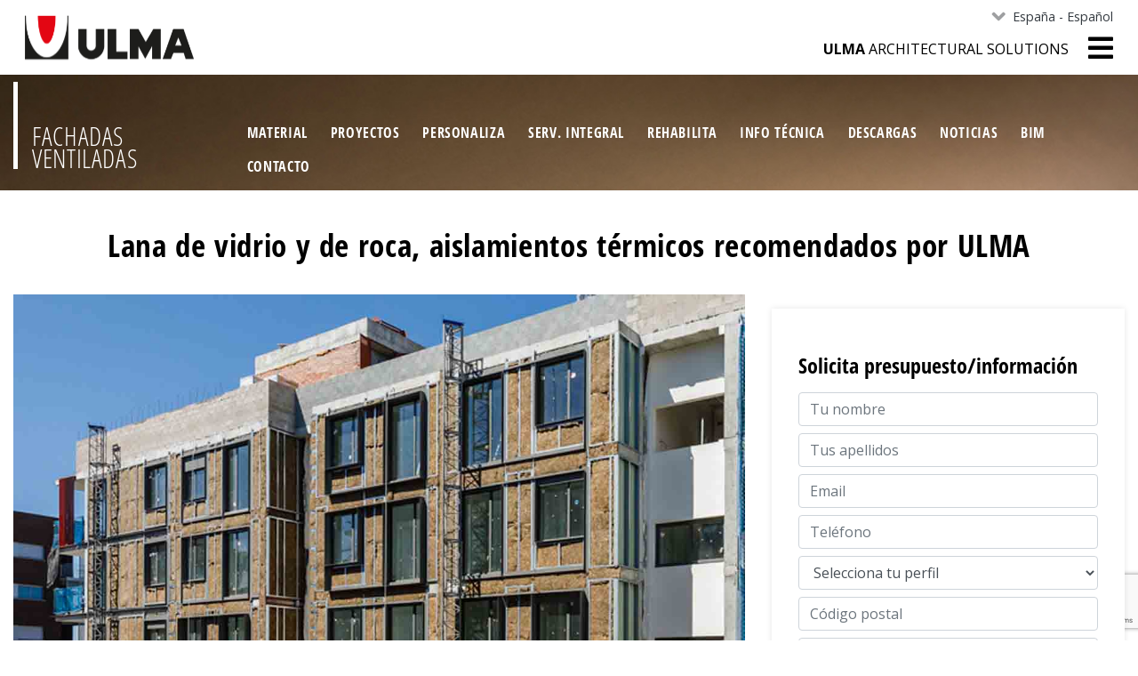

--- FILE ---
content_type: text/html;charset=utf-8
request_url: https://www.ulmaarchitectural.com/es-es/fachadas-ventiladas/noticias/lana-de-vidrio-y-lana-de-roca-los-dos-tipos-de-aislamiento-termico-recomendados-por-ulma
body_size: 15932
content:
<!DOCTYPE html>
<html xmlns="http://www.w3.org/1999/xhtml" lang="es-es" xml:lang="es-es">

<head><meta http-equiv="Content-Type" content="text/html; charset=UTF-8" />
  
  <script class="ulma-head-viewlet">
window.dataLayer = window.dataLayer || [];
dataLayer.push({
 'site_version': 'es-es',
 'cookiebot_language': 'es',
'business_group': 'Fachadas ventiladas',
});

(function(w,d,s,l,i){w[l]=w[l]||[];w[l].push({'gtm.start':
new Date().getTime(),event:'gtm.js'});var f=d.getElementsByTagName(s)[0],
j=d.createElement(s),dl=l!='dataLayer'?'&l='+l:'';j.async=true;j.src=
'https://www.googletagmanager.com/gtm.js?id='+i+dl;f.parentNode.insertBefore(j,f);
})(window,document,'script','dataLayer','GTM-TR7DL5W');</script><script class="ulma-head-viewlet" type="application/ld+json">
{ "@context" : "http://schema.org",
  "@type" : "Organization",
  "url" : "https://www.ulmaarchitectural.com/es-es",
  "name": "ULMA Architectural",
  "logo": "https://www.ulmaarchitectural.com/@@site-logo/logoa.svg",
  "sameas": [
    "https://www.instagram.com/ulmaarchitectural/",
    "https://www.pinterest.es/ulmaarchitectural/",
    "https://www.linkedin.com/company/ulma-architectural-solutions/",
    "https://www.youtube.com/user/ULMAArchitectural",
    "https://www.ulmaarchitectural.com/@@site-logo/logoa.svg"
  ]
  }
</script><script class="ulma-head-viewlet" type="application/ld+json">
{
    "@context": "http://schema.org",
    "@type": "WebSite",
    "name": "ULMA Architectural",
    "url": "https://www.ulmaarchitectural.com/es-es" 
 }
</script>
  <!-- Required meta tags -->
  <meta charset="utf-8" />
  <meta name="viewport" content="width=device-width, initial-scale=1, shrink-to-fit=no" />

  <!-- Bootstrap CSS -->
  

  

  

  

  


  <link rel="apple-touch-icon" sizes="57x57" href="/++theme++ulma-architectural/favicon/apple-icon-57x57.png" />
  <link rel="apple-touch-icon" sizes="60x60" href="/++theme++ulma-architectural/favicon/apple-icon-60x60.png" />
  <link rel="apple-touch-icon" sizes="72x72" href="/++theme++ulma-architectural/favicon/apple-icon-72x72.png" />
  <link rel="apple-touch-icon" sizes="76x76" href="/++theme++ulma-architectural/favicon/apple-icon-76x76.png" />
  <link rel="apple-touch-icon" sizes="114x114" href="/++theme++ulma-architectural/favicon/apple-icon-114x114.png" />
  <link rel="apple-touch-icon" sizes="120x120" href="/++theme++ulma-architectural/favicon/apple-icon-120x120.png" />
  <link rel="apple-touch-icon" sizes="144x144" href="/++theme++ulma-architectural/favicon/apple-icon-144x144.png" />
  <link rel="apple-touch-icon" sizes="152x152" href="/++theme++ulma-architectural/favicon/apple-icon-152x152.png" />
  <link rel="apple-touch-icon" sizes="180x180" href="/++theme++ulma-architectural/favicon/apple-icon-180x180.png" />
  <link rel="icon" type="image/png" sizes="192x192" href="/++theme++ulma-architectural/favicon/android-icon-192x192.png" />
  <link rel="icon" type="image/png" sizes="32x32" href="/++theme++ulma-architectural/favicon/favicon-32x32.png" />
  <link rel="icon" type="image/png" sizes="96x96" href="/++theme++ulma-architectural/favicon/favicon-96x96.png" />
  <link rel="icon" type="image/png" sizes="16x16" href="/++theme++ulma-architectural/favicon/favicon-16x16.png" />
  <link rel="manifest" href="/++theme++ulma-architectural/favicon/manifest.json" />
  

  <meta name="msapplication-TileImage" content="favicon/ms-icon-144x144.png" />

  <title>Lana de vidrio y de roca, aislamientos térmicos recomendados por ULMA — Fachadas ventiladas</title>
<meta name="twitter:card" content="summary" /><meta property="og:site_name" content="ULMA Architectural" /><meta property="og:title" content="Lana de vidrio y de roca, aislamientos térmicos recomendados por ULMA" /><meta property="og:type" content="website" /><meta property="og:description" content="" /><meta property="og:url" content="https://www.ulmaarchitectural.com/es-es/fachadas-ventiladas/noticias/lana-de-vidrio-y-lana-de-roca-los-dos-tipos-de-aislamiento-termico-recomendados-por-ulma" /><meta property="og:image" content="https://www.ulmaarchitectural.com/es-es/fachadas-ventiladas/noticias/lana-de-vidrio-y-lana-de-roca-los-dos-tipos-de-aislamiento-termico-recomendados-por-ulma/@@download/image/Aislamiento.jpg" /><meta property="og:image:type" content="image/jpeg" /><meta name="robots" content="all" /><meta name="viewport" content="width=device-width, initial-scale=1" /><meta name="generator" content="Plone - http://plone.com" /><link rel="canonical" href="https://www.ulmaarchitectural.com/es-es/fachadas-ventiladas/noticias/lana-de-vidrio-y-lana-de-roca-los-dos-tipos-de-aislamiento-termico-recomendados-por-ulma" /><link rel="alternate" hreflang="de-de" href="https://www.ulmaarchitectural.com/de-de/hinterluftete-fassaden/nachrichten/glaswolle-und-steinwolle-die-beiden-von-ulma-empfohlenen-daemmstoffe" /><link rel="alternate" hreflang="en-us" href="https://www.ulmaarchitectural.com/en-us/facade-cladding/news/glass-wool-and-rock-wool-the-two-types-of-thermal-insulation-recommended-by-ulma" /><link rel="alternate" hreflang="pt-br" href="https://www.ulmaarchitectural.com/pt-br/fachadas-ventiladas/noticias/la-de-vidro-e-la-de-rocha-os-dois-tipos-de-isolamento-termico-recomendados-pela-ulma" /><link rel="alternate" hreflang="en" href="https://www.ulmaarchitectural.com/en/facade-cladding/news/glass-wool-and-rock-wool-the-two-types-of-thermal-insulation-recommended-by-ulma" /><link rel="alternate" hreflang="es-419" href="https://www.ulmaarchitectural.com/es/fachadas-ventiladas/noticias/lana-de-vidrio-y-lana-de-roca-los-dos-tipos-de-aislamiento-termico-recomendados-por-ulma" /><link rel="alternate" hreflang="x-default" href="https://www.ulmaarchitectural.com/es/fachadas-ventiladas/noticias/lana-de-vidrio-y-lana-de-roca-los-dos-tipos-de-aislamiento-termico-recomendados-por-ulma" /><link rel="alternate" hreflang="pt-pt" href="https://www.ulmaarchitectural.com/pt-pt/fachadas-ventiladas/noticias/la-de-vidro-e-la-de-rocha-os-dois-tipos-de-isolamento-termico-recomendados-pela-ulma" /><link rel="alternate" hreflang="eu" href="https://www.ulmaarchitectural.com/eu/fatxada-aireztatuak/albisteak/beirazko-artilea-eta-arrokazko-artilea-ulmak-gomendatutako-bi-isolamendu-termiko-motak" /><link rel="alternate" hreflang="es-es" href="https://www.ulmaarchitectural.com/es-es/fachadas-ventiladas/noticias/lana-de-vidrio-y-lana-de-roca-los-dos-tipos-de-aislamiento-termico-recomendados-por-ulma" /><link rel="stylesheet" href="https://www.ulmaarchitectural.com/++theme++ulma-architectural/dist/dc738550.theme-compiled.cache.css" /></head>


<body class="template-newsitem canales fachadas frontend icons-on portaltype-news-item section-noticias site-fachadas-ventiladas subsection-lana-de-vidrio-y-lana-de-roca-los-dos-tipos-de-aislamiento-termico-recomendados-por-ulma template-view thumbs-on userrole-anonymous viewpermission-view" id="visual-portal-wrapper" data-portal-url="https://www.ulmaarchitectural.com" data-view-url="https://www.ulmaarchitectural.com/es-es/fachadas-ventiladas/noticias/lana-de-vidrio-y-lana-de-roca-los-dos-tipos-de-aislamiento-termico-recomendados-por-ulma" data-i18ncatalogurl="https://www.ulmaarchitectural.com/plonejsi18n" data-contacts-url="https://www.ulmaarchitectural.com/es-es/fachadas-ventiladas"><noscript id="ulma-body-viewlet"><iframe src="https://www.googletagmanager.com/ns.html?id=GTM-TR7DL5W" height="0" width="0" style="display:none;visibility:hidden"></iframe></noscript><header id="sticky-header-wrapper" class="header sticky-top bg-white">
  <div class="container">
    <div class="row header-row">
      <div class="col-sm order-lg-1 order-2">
        <div id="logo">
          <a href="https://www.ulmaarchitectural.com/es-es">
            <img src="https://www.ulmaarchitectural.com/@@site-logo/logoa.svg" alt="ULMA Architectural" title="ULMA Architectural" />
          </a>
        </div>
      </div>
      <div class="col-sm text-right order-lg-2 order-1">
        <div class="languages d-none d-lg-block">
          <ul class="nav justify-content-end">
            <li class="nav-item dropdown">
              <a class="nav-link dropdown-toggle" href="#" id="languageNavbarDropdown" role="button" data-toggle="dropdown" aria-haspopup="true" aria-expanded="false">España - Español</a>
              <div class="dropdown-menu" aria-labelledby="languageNavbarDropdown">
                
                  <a class="dropdown-item" href="https://www.ulmaarchitectural.com/es/fachadas-ventiladas/noticias/lana-de-vidrio-y-lana-de-roca-los-dos-tipos-de-aislamiento-termico-recomendados-por-ulma">Internacional - Español</a>
                
                  <a class="dropdown-item" href="https://www.ulmaarchitectural.com/en/facade-cladding/news/glass-wool-and-rock-wool-the-two-types-of-thermal-insulation-recommended-by-ulma">International - English</a>
                
                  
                
                  <a class="dropdown-item" href="https://www.ulmaarchitectural.com/eu/fatxada-aireztatuak/albisteak/beirazko-artilea-eta-arrokazko-artilea-ulmak-gomendatutako-bi-isolamendu-termiko-motak">Euskara - Basque</a>
                
                  <a class="dropdown-item" href="https://www.ulmaarchitectural.com/pt-pt/fachadas-ventiladas/noticias/la-de-vidro-e-la-de-rocha-os-dois-tipos-de-isolamento-termico-recomendados-pela-ulma">Portugal</a>
                
                  <a class="dropdown-item" href="https://www.ulmaarchitectural.com/fr-fr">France</a>
                
                  <a class="dropdown-item" href="https://www.ulmaarchitectural.com/it-it/facciate-ventilate/notizie">Italia</a>
                
                  <a class="dropdown-item" href="https://www.ulmaarchitectural.com/de-de/hinterluftete-fassaden/nachrichten/glaswolle-und-steinwolle-die-beiden-von-ulma-empfohlenen-daemmstoffe">Deutschland</a>
                
                  <a class="dropdown-item" href="https://www.ulmaarchitectural.com/en-gb">United Kingdom</a>
                
                  <a class="dropdown-item" href="https://www.ulmaarchitectural.com/en-us/facade-cladding/news/glass-wool-and-rock-wool-the-two-types-of-thermal-insulation-recommended-by-ulma">USA - Canada</a>
                
                  <a class="dropdown-item" href="https://www.ulmaarchitectural.com/pt-br/fachadas-ventiladas/noticias/la-de-vidro-e-la-de-rocha-os-dois-tipos-de-isolamento-termico-recomendados-pela-ulma">Brasil</a>
                
                  <a class="dropdown-item" href="https://www.ulmaarchitectural.com/hr">Hrvatski</a>
                
              </div>
            </li>
          </ul>
        </div>
        <!-- languages -->
        <div id="mainmenu">
          <div id="uas" class="d-none d-lg-block">
            <strong>ULMA</strong> Architectural Solutions
          </div>
          <ul class="list-inline m-0">
            <li class="list-inline-item">
              <button class="navbar-toggler border-0 collapsed" type="button" data-toggle="collapse" data-target="#headermenu" aria-controls="headermenu" aria-expanded="false" aria-label="General Menu">
                <i class="fas fa-bars h2 align-middle if-collapsed" style="display: block"></i>
                <i class="fas fa-times h2 align-middle if-not-collapsed" style="display: none"></i>
              </button>
            </li>
          </ul>
        </div>
      </div>
      <!-- col-sm -->
      <div class="collapse navbar-collapse mb-3 border-top" id="headermenu">
        <div class="container">
          <div id="uas" class="d-lg-none">
            <strong>ULMA</strong> Architectural Solutions
          </div>
          
  <div class="sectionmenu">
    <div class="container">
      <nav class="navbar navbar-expand">
        <div class="navbarSupportedContent">
          <div class="section-title h1">
            <a href="https://www.ulmaarchitectural.com/es-es/fachadas-ventiladas" class="text-white">Fachadas ventiladas</a>
          </div>
          <ul class="navbar-nav mr-auto">
            <li class="nav-item material-stoneo"><a href="https://www.ulmaarchitectural.com/es-es/fachadas-ventiladas/material-stoneo" class="nav-link state-published">Material</a></li><li class="nav-item proyectos"><a href="https://www.ulmaarchitectural.com/es-es/fachadas-ventiladas/proyectos" class="nav-link state-published">Proyectos</a></li><li class="nav-item personalizacion"><a href="https://www.ulmaarchitectural.com/es-es/fachadas-ventiladas/personalizacion" class="nav-link state-published">Personaliza</a></li><li class="nav-item servicio-integral"><a href="https://www.ulmaarchitectural.com/es-es/fachadas-ventiladas/servicio-integral" class="nav-link state-published">Serv. integral</a></li><li class="nav-item rehabilitacion"><a href="/es-es/fachadas-ventiladas/rehabilitacion-de-fachadas" class="nav-link state-published">Rehabilita</a></li><li class="nav-item info-tecnica"><a href="https://www.ulmaarchitectural.com/es-es/fachadas-ventiladas/info-tecnica" class="nav-link state-published">Info Técnica</a></li><li class="nav-item documentacion"><a href="https://www.ulmaarchitectural.com/es-es/fachadas-ventiladas/documentacion" class="nav-link state-published">Descargas</a></li><li class="nav-item noticias"><a href="https://www.ulmaarchitectural.com/es-es/fachadas-ventiladas/noticias" class="nav-link state-published">Noticias</a></li><li class="nav-item bim"><a href="https://www.ulmaarchitectural.com/es-es/fachadas-ventiladas/bim" class="nav-link state-published">BIM</a></li><li class="nav-item contacto"><a href="/es-es/fachadas-ventiladas/contact-form" class="nav-link state-published">Contacto</a></li>
          </ul>
        </div>
      </nav>
    </div>
  </div>



          <div class="row pt-4">
<div class="col-sm-4">
<div class="list-group" id="list-tab-1"><a class="list-group-item" href="https://www.ulmaarchitectural.com/es-es">Home</a> <a class="list-group-item" href="https://www.ulmaarchitectural.com/es-es/quienes-somos">Quiénes somos</a> <a class="list-group-item" href="https://www.ulmaarchitectural.com/es-es/hormigon-polimero">Hormigón polímero</a> <a class="list-group-item" href="https://www.ulmaarchitectural.com/es-es/trabaja-con-nosotros">Trabaja en nuestra empresa</a></div>
</div>
<div class="col-sm-4">
<div class="list-group" id="list-tab-2"><a class="list-group-item" href="https://www.ulmaarchitectural.com/es-es/canales-de-drenaje"><i class="fas fa-arrow-circle-right"></i> Canalización y drenaje</a> <a class="list-group-item" href="https://www.ulmaarchitectural.com/es-es/canales-de-drenaje"><i class="fas fa-arrow-right"></i> Canales de drenaje</a> <a class="list-group-item" href="https://www.ulmaarchitectural.com/es-es/drenaje-inoxidable"><i class="fas fa-arrow-right"></i> Drenaje Inoxidable</a> <span class="list-group-item"><i class="fas fa-arrow-circle-right"></i> Arquitectura</span> <a class="list-group-item" href="https://www.ulmaarchitectural.com/es-es/fachadas-ventiladas"><i class="fas fa-arrow-right"></i> Fachadas ventiladas</a> <a class="list-group-item" href="https://www.ulmaarchitectural.com/es-es/cerramientos-de-fachada"><i class="fas fa-arrow-right"></i> Cerramientos</a> <a class="list-group-item" href="https://www.ulmaarchitectural.com/es-es/vierteaguas-albardillas"><i class="fas fa-arrow-right"></i> Prefabricados</a> <a class="list-group-item" href="https://www.ulmaarchitectural.com/es-es/mobiliario-urbano"><i class="fas fa-arrow-right"></i> Mobiliario Urbano</a></div>
</div>
<div class="col-sm-4">
<div class="list-group" id="list-tab-3"> <a class="list-group-item" href="https://www.ulmaarchitectural.com/es-es/noticias"><i class="fas fa-newspaper"></i> Noticias</a></div>
</div>
</div>
          <hr />
          <div class="row pb-3">
            <div class="col-sm-12">
              <nav class="navbar navbar-light justify-content-end">
                <form class="form-inline search" method="get" action="https://www.ulmaarchitectural.com/es-es/@@search">
                  <input class="form-control" type="search" name="SearchableText" placeholder="Buscar" aria-label="Buscar" />
                  <button class="" type="submit">
                    <i class="fas fa-search"></i>
                  </button>
                </form>

                <span class="social"><a href="https://www.ulmaarchitectural.com/es-es/fachadas-ventiladas/contact-form"><i class="fas fa-envelope"></i></a></span>
              </nav>
            </div>
          </div>

          <div class="languages d-md-none">
            <ul class="nav">
              <li class="nav-item dropdown">
                <a class="nav-link dropdown-toggle" href="#" id="navbarDropdown" role="button" data-toggle="dropdown" aria-haspopup="true" aria-expanded="false">España - Español</a>
                <div class="dropdown-menu" aria-labelledby="navbarDropdown">
                  
                    <a class="dropdown-item" href="https://www.ulmaarchitectural.com/es/fachadas-ventiladas/noticias/lana-de-vidrio-y-lana-de-roca-los-dos-tipos-de-aislamiento-termico-recomendados-por-ulma">Internacional - Español</a>
                  
                    <a class="dropdown-item" href="https://www.ulmaarchitectural.com/en/facade-cladding/news/glass-wool-and-rock-wool-the-two-types-of-thermal-insulation-recommended-by-ulma">International - English</a>
                  
                    
                  
                    <a class="dropdown-item" href="https://www.ulmaarchitectural.com/eu/fatxada-aireztatuak/albisteak/beirazko-artilea-eta-arrokazko-artilea-ulmak-gomendatutako-bi-isolamendu-termiko-motak">Euskara - Basque</a>
                  
                    <a class="dropdown-item" href="https://www.ulmaarchitectural.com/pt-pt/fachadas-ventiladas/noticias/la-de-vidro-e-la-de-rocha-os-dois-tipos-de-isolamento-termico-recomendados-pela-ulma">Portugal</a>
                  
                    <a class="dropdown-item" href="https://www.ulmaarchitectural.com/fr-fr">France</a>
                  
                    <a class="dropdown-item" href="https://www.ulmaarchitectural.com/it-it/facciate-ventilate/notizie">Italia</a>
                  
                    <a class="dropdown-item" href="https://www.ulmaarchitectural.com/de-de/hinterluftete-fassaden/nachrichten/glaswolle-und-steinwolle-die-beiden-von-ulma-empfohlenen-daemmstoffe">Deutschland</a>
                  
                    <a class="dropdown-item" href="https://www.ulmaarchitectural.com/en-gb">United Kingdom</a>
                  
                    <a class="dropdown-item" href="https://www.ulmaarchitectural.com/en-us/facade-cladding/news/glass-wool-and-rock-wool-the-two-types-of-thermal-insulation-recommended-by-ulma">USA - Canada</a>
                  
                    <a class="dropdown-item" href="https://www.ulmaarchitectural.com/pt-br/fachadas-ventiladas/noticias/la-de-vidro-e-la-de-rocha-os-dois-tipos-de-isolamento-termico-recomendados-pela-ulma">Brasil</a>
                  
                    <a class="dropdown-item" href="https://www.ulmaarchitectural.com/hr">Hrvatski</a>
                  
                </div>
              </li>
            </ul>
          </div>
          <!-- languages -->
        </div>
      </div>
    </div>
    <!-- row -->
  </div>
  <!-- container-->
</header><aside id="global_statusmessage">
      

      <div>
      </div>
    </aside><!-- header -->
  <div class="sectionmenu">
    <div class="container">
      <nav class="navbar navbar-expand">
        <div class="navbarSupportedContent">
          <div class="section-title h1">
            <a href="https://www.ulmaarchitectural.com/es-es/fachadas-ventiladas" class="text-white">Fachadas ventiladas</a>
          </div>
          <ul class="navbar-nav mr-auto">
            <li class="nav-item material-stoneo"><a href="https://www.ulmaarchitectural.com/es-es/fachadas-ventiladas/material-stoneo" class="nav-link state-published">Material</a></li><li class="nav-item proyectos"><a href="https://www.ulmaarchitectural.com/es-es/fachadas-ventiladas/proyectos" class="nav-link state-published">Proyectos</a></li><li class="nav-item personalizacion"><a href="https://www.ulmaarchitectural.com/es-es/fachadas-ventiladas/personalizacion" class="nav-link state-published">Personaliza</a></li><li class="nav-item servicio-integral"><a href="https://www.ulmaarchitectural.com/es-es/fachadas-ventiladas/servicio-integral" class="nav-link state-published">Serv. integral</a></li><li class="nav-item rehabilitacion"><a href="/es-es/fachadas-ventiladas/rehabilitacion-de-fachadas" class="nav-link state-published">Rehabilita</a></li><li class="nav-item info-tecnica"><a href="https://www.ulmaarchitectural.com/es-es/fachadas-ventiladas/info-tecnica" class="nav-link state-published">Info Técnica</a></li><li class="nav-item documentacion"><a href="https://www.ulmaarchitectural.com/es-es/fachadas-ventiladas/documentacion" class="nav-link state-published">Descargas</a></li><li class="nav-item noticias"><a href="https://www.ulmaarchitectural.com/es-es/fachadas-ventiladas/noticias" class="nav-link state-published">Noticias</a></li><li class="nav-item bim"><a href="https://www.ulmaarchitectural.com/es-es/fachadas-ventiladas/bim" class="nav-link state-published">BIM</a></li><li class="nav-item contacto"><a href="/es-es/fachadas-ventiladas/contact-form" class="nav-link state-published">Contacto</a></li>
          </ul>
        </div>
      </nav>
    </div>
  </div>



  
    <script type="application/ld+json">{"@context": "https://schema.org", "@type": "ItemList", "url": "https://www.ulmaarchitectural.com/es-es/fachadas-ventiladas", "name": "Fachadas ventiladas", "description": "Te ayudamos a crear fachadas diferentes y \u00fanicas para llevar tus proyectos a otro nivel.", "itemListElement": [{"@type": "ListItem", "position": 1, "item": {"name": "Material", "url": "https://www.ulmaarchitectural.com/es-es/fachadas-ventiladas/material-stoneo"}}, {"@type": "ListItem", "position": 2, "item": {"name": "Proyectos", "url": "https://www.ulmaarchitectural.com/es-es/fachadas-ventiladas/proyectos"}}, {"@type": "ListItem", "position": 3, "item": {"name": "Personaliza", "url": "https://www.ulmaarchitectural.com/es-es/fachadas-ventiladas/personalizacion"}}, {"@type": "ListItem", "position": 4, "item": {"name": "Serv. integral", "url": "https://www.ulmaarchitectural.com/es-es/fachadas-ventiladas/servicio-integral"}}, {"@type": "ListItem", "position": 5, "item": {"name": "Rehabilita", "url": "/es-es/fachadas-ventiladas/rehabilitacion-de-fachadas"}}, {"@type": "ListItem", "position": 6, "item": {"name": "Info T\u00e9cnica", "url": "https://www.ulmaarchitectural.com/es-es/fachadas-ventiladas/info-tecnica"}}, {"@type": "ListItem", "position": 7, "item": {"name": "Descargas", "url": "https://www.ulmaarchitectural.com/es-es/fachadas-ventiladas/documentacion"}}, {"@type": "ListItem", "position": 8, "item": {"name": "Noticias", "url": "https://www.ulmaarchitectural.com/es-es/fachadas-ventiladas/noticias"}}, {"@type": "ListItem", "position": 9, "item": {"name": "BIM", "url": "https://www.ulmaarchitectural.com/es-es/fachadas-ventiladas/bim"}}, {"@type": "ListItem", "position": 10, "item": {"name": "Contacto", "url": "/es-es/fachadas-ventiladas/contact-form"}}]}</script>
    <script type="application/ld+json">{"@context": "http://schema.org", "@type": "BreadcrumbList", "itemListElement": [{"@type": "ListItem", "position": 1, "item": {"@id": "https://www.ulmaarchitectural.com/es-es", "name": "ULMA Architectural Solutions"}}, {"@type": "ListItem", "position": 2, "item": {"@id": "https://www.ulmaarchitectural.com/es-es/fachadas-ventiladas", "name": "Fachadas ventiladas"}}, {"@type": "ListItem", "position": 3, "item": {"@id": "https://www.ulmaarchitectural.com/es-es/fachadas-ventiladas/noticias", "name": "Noticias"}}, {"@type": "ListItem", "position": 4, "item": {"@id": "https://www.ulmaarchitectural.com/es-es/fachadas-ventiladas/noticias/lana-de-vidrio-y-lana-de-roca-los-dos-tipos-de-aislamiento-termico-recomendados-por-ulma", "name": "Lana de vidrio y de roca, aislamientos t\u00e9rmicos recomendados por ULMA"}}]}</script>
  

<div id="content">
        <div class="schema"> <script type="application/ld+json"> {"@context": "https://schema.org", "@type": "Article", "mainEntityOfPage": {"@type": "WebPage", "@id": "https://www.ulmaarchitectural.com/es-es/fachadas-ventiladas/noticias/lana-de-vidrio-y-lana-de-roca-los-dos-tipos-de-aislamiento-termico-recomendados-por-ulma"}, "headline": "Lana de vidrio y de roca, aislamientos t\u00e9rmicos recomendados por ULMA", "image": ["https://www.ulmaarchitectural.com/es-es/fachadas-ventiladas/noticias/lana-de-vidrio-y-lana-de-roca-los-dos-tipos-de-aislamiento-termico-recomendados-por-ulma/@@images/49825938-fdca-48eb-a837-57c9bb91596f.jpeg"], "datePublished": "2021-11-29T09:44:00+02:00", "dateModified": "2025-02-21T14:41:49+02:00", "author": {"@type": "Organization", "name": "ULMA Architectural", "url": "https://www.ulmaarchitectural.com/es-es"}, "publisher": {"@type": "Organization", "name": "ULMA Architectural", "logo": {"@type": "ImageObject", "url": "https://www.ulmaarchitectural.com/@@site-logo/logoa.svg"}}}
            </script></div>

        <div class="container">
          <div class="row mb-3">
            <div class="col-sm-12">
              <h1>Lana de vidrio y de roca, aislamientos térmicos recomendados por ULMA</h1>
              <div class="description"></div>
            </div>
          </div>
          <div class="row">
            <div class="col-sm-8">
              <a href="" class="estekazoom">
                <div class="lazy-wrap zoom-in">
                  
                  <img class="img-fluid mb-3" fetchpriority="high" src="https://www.ulmaarchitectural.com/es-es/fachadas-ventiladas/noticias/lana-de-vidrio-y-lana-de-roca-los-dos-tipos-de-aislamiento-termico-recomendados-por-ulma/@@images/9969e8be-4745-4f35-8e74-1338c1aec56b.jpeg" alt="Lana de vidrio y de roca, aislamientos térmicos recomendados por ULMA" title="Lana de vidrio y de roca, aislamientos térmicos recomendados por ULMA" width="1200" height="900" />
                </div>
              </a>

              <div class="photogallery">
                <div class="lightgallery image-gallery">
                  
                </div>
                
              </div>

              <div class="news-body"><p><span style="font-weight: 400;">Para que una </span><b>fachada ventilada tenga un aislamiento térmico óptimo</b><span style="font-weight: 400;"> y, por lo tanto, los edificios alcancen unos </span><b>altos niveles de eficiencia energética</b><span style="font-weight: 400;"> que permita a los usuarios disfrutar de una temperatura de confort, </span><b>es fundamental usar los materiales de aislamiento adecuados</b><span style="font-weight: 400;">. </span></p>
<p><span style="font-weight: 400;">El aislamiento térmico </span><b>se coloca en el interior de la cámara de aire ventilada</b><span style="font-weight: 400;">, en la denominada </span><i><span style="font-weight: 400;">cara fría</span></i><span style="font-weight: 400;"> del muro de soporte, lo que proporciona un aislamiento continuo a lo largo de toda la parte ciega de la fachada, </span><b>incluyendo el aislamiento de los perímetros de los huecos</b><span style="font-weight: 400;">. </span></p>
<p class="blockquote-left"><span style="font-weight: 400;">La elección del tipo de material es fundamental, ya que posteriormente influirá, de forma muy notable, en todos los aspectos de funcionamiento del sistema</span></p>
<p><span style="font-weight: 400;">La </span><b>elección del tipo de material es fundamental</b><span style="font-weight: 400;">, ya que posteriormente </span><b>influirá, de forma muy notable, en todos los aspectos de funcionamiento del sistema</b><span style="font-weight: 400;">: higrotérmico, aislamiento acústico, resistencia al fuego, etc. Por este motivo, es muy importante </span><b>elegir el material en función de las prestaciones que va a tener que cumplir</b><span style="font-weight: 400;">. </span></p>
<p><b>En ULMA recomendamos el uso de lana mineral</b><span style="font-weight: 400;">, </span><b>tanto de lana de vidrio como de roca</b><span style="font-weight: 400;">, porque consideramos que garantiza un </span><b>gran comportamiento técnico de la <a href="https://www.ulmaarchitectural.com/es-es/fachadas-ventiladas">fachada ventilada </a>en la que se coloca</b><span style="font-weight: 400;">. Además, </span><b>permite cumplir con los requisitos y exigencias del Código Técnico de Edificación (CTE)</b><span style="font-weight: 400;">. </span></p>
<p><span style="font-weight: 400;"></span></p>
<h3><b>Lana mineral de vidrio, máximas prestaciones térmico-acústicas y de resistencia al fuego con un consumo mínimo de recursos  </b></h3>
<p><span style="font-weight: 400;">La </span><b>lana mineral de vidrio</b><span style="font-weight: 400;"> es un </span><b>producto de origen, natural, mineral e inorgánico</b><span style="font-weight: 400;">, compuesto  por un </span><b>entrelazado de filamentos de vidrio aglutinados por una resina ignífuga</b><span style="font-weight: 400;">.</span></p>
<p class="blockquote-left">La lana mineral de vidrio consigue grandes prestaciones con una gran eficiencia energética</p>
<p><span style="font-weight: 400;">Las características intrínsecas de esta materia prima </span><b>la convierten en un excelente aislante térmico y acústico, además de ser muy resistente al fuego</b><span style="font-weight: 400;">. Características que lo convierten en un material muy bien valorado por profesionales y usuarios. </span></p>
<p><span style="font-weight: 400;">La lana mineral de vidrio consigue </span><b>grandes prestaciones con una gran eficiencia energética,</b><span style="font-weight: 400;"> debido a que </span><b>la baja densidad de las materias primas que la componen provoca que el consumo de recursos sea mínimo</b><span style="font-weight: 400;">. </span></p>
<p><span style="font-weight: 400;">Las </span><b>ventajas medioambientales y de prestaciones de la lana mineral de vidrio se complementan con otra serie de beneficios</b><span style="font-weight: 400;">: </span></p>
<ul>
<li style="font-weight: 400;"><span style="font-weight: 400;">La materia prima está compuesta por minerales (arena, calcita, magnesita...), que son </span><b>recursos naturales sumamente abundantes </b><span style="font-weight: 400;">en la Tierra.</span></li>
<li style="font-weight: 400;"><span style="font-weight: 400;">En la fabricación se incluye un </span><b>alto porcentaje de vidrio reciclado</b><span style="font-weight: 400;">.</span></li>
<li style="font-weight: 400;"><span style="font-weight: 400;">Se trata de un </span><b>material degradable</b><span style="font-weight: 400;">.</span></li>
<li style="font-weight: 400;"><span style="font-weight: 400;">Su porosidad permite que el aire quede ocluido en su interior, </span><b>evitando al máximo la transmisión de calor</b><span style="font-weight: 400;">, tanto por convención, como por radiación y conducción.</span></li>
<li style="font-weight: 400;"><span style="font-weight: 400;">Su </span><b>estructura en base a filamentos, abierta, ordenada y elástica</b><span style="font-weight: 400;"> provoca una </span><b>amortiguación de las ondas sonoras</b><span style="font-weight: 400;">, lo que aumenta su eficacia como aislante acústico.</span></li>
<li style="font-weight: 400;"><b>No capta ni transmite la humedad por el interior de sus poros</b><span style="font-weight: 400;"> (material hidrófugo), lo que permite que el cerramiento transpire y, por lo tanto, reduce la formación de condensaciones. Además, la lana de vidrio incorpora algunos aditivos que actúan como repelentes del agua.</span></li>
<li style="font-weight: 400;"><span style="font-weight: 400;">Es un </span><b>material que se adapta muy bien a las irregularidades de los elementos constructivos</b><span style="font-weight: 400;">, lo que evita la necesidad de efectuar cortes que pudieran favorecer la formación de puentes térmicos y acústicos.</span></li>
</ul>
<p><span style="font-weight: 400;"></span></p>
<h3><b>Lana de roca, un material muy ligero que ofrece alta protección frente al calor, el frío, el ruido o el fuego</b></h3>
<p><span style="font-weight: 400;">La </span><b>lana de roca es otro tipo de lana mineral muy recomendable para las fachadas ventiladas</b><span style="font-weight: 400;">, por sus grandes </span><b>capacidades aislantes, ligereza y versatilidad</b><span style="font-weight: 400;">. Este tipo de lana </span><b>proviene principalmente de la roca basáltica</b><span style="font-weight: 400;">, otra materia prima prácticamente inagotable en nuestro planeta. Veamos sus </span><b>principales puntos fuertes</b><span style="font-weight: 400;">:</span></p>
<p class="blockquote-left">La lana de roca es otro tipo de lana mineral muy recomendable para las fachadas ventiladas, por sus grandes capacidades aislantes, ligereza y versatilidad.</p>
<ul>
<li style="font-weight: 400;"><span style="font-weight: 400;">Tras pasar por un </span><b>proceso de fundido y fibrado</b><span style="font-weight: 400;">, la lana de roca da como resultado unos </span><b>materiales muy ligeros y versátiles</b><span style="font-weight: 400;">, con grandes propiedades como aislante térmico y acústico y alta resistencia al fuego.</span></li>
<li style="font-weight: 400;"><b>Intensa reciclabilidad</b><span style="font-weight: 400;">, ya que puede volver a fundirse y transformarse en el mismo producto una y otra vez, sin perder calidad. </span></li>
<li style="font-weight: 400;"><span style="font-weight: 400;">Gran durabilidad: más de 60 años.</span></li>
<li style="font-weight: 400;"><b>Su estructura fibrosa, sumado a su alta densidad</b><span style="font-weight: 400;"> (entre 40 y 100 kg/m2) le confiere un </span><b>óptimo comportamiento como aislante acústico</b><span style="font-weight: 400;">, con una gran capacidad de absorción del ruido aéreo y del ruido de impacto.</span><span style="font-weight: 400;"></span></li>
</ul>
<p><span style="font-weight: 400;"></span></p>
<p><span style="font-weight: 400;">La </span><b>clasificación de reacción al fuego</b><span style="font-weight: 400;"> de las lanas minerales, tanto la de lana de vidrio como la  </span><b>lana de roca es A1, según la Euroclases</b><span style="font-weight: 400;">. Esto significa que, en ningún momento, contribuye al desarrollo de un incendio y que no desprende humos ni gotas inflamadas. Además, la lana de roca resiste temperaturas superiores a los 1000°C, por lo que se utiliza para la protección frente al fuego de diversas soluciones constructivas.</span></p>
<p class="blockquote-right"><span style="font-weight: 400;"><a href="https://www.ulmaarchitectural.com/es-es/fachadas-ventiladas/contacto">Contacta</a> con nosotros sin ningún compromiso y nuestros expertos te asesoraran en los proyectos que estén sobre tu mesa.</span></p>
<p><span style="font-weight: 400;">Existen </span><b>otros materiales aislantes, como la espuma de poliuterano</b><span style="font-weight: 400;">, que también tienen una gran capacidad aislante y destacan por su fácil y rápida aplicación, pero tienen la gran desventaja frente a las lanas minerales de ser un material inorgánico y, por lo tanto</span><b>, es combustible. No protege, por lo tanto, contra el fuego</b><span style="font-weight: 400;">.</span><span style="font-weight: 400;"></span></p>
<p><span style="font-weight: 400;">En </span><b>ULMA </b><span style="font-weight: 400;">somos especialistas</span><b> con años de experiencia en fachadas ventiladas</b><span style="font-weight: 400;"> y siempre </span><b>trabajamos en base a criterios de eficiencia, sostenibilidad y seguridad</b><span style="font-weight: 400;">, apostando por soluciones constructivas en línea con unos valores alineados con las nuevas preocupaciones sociales: defensa del medio ambiente, eficiencia y confort. </span></p></div>
            </div>
            <div class="col-md-4 no-relative">
              <div class="sticky-top template-rehabilitacion landing">
                <div class="form" id="formulario-rehabilitacion">
                  <div class="bordeado">
                    <h4 class="titulo mb-3">Solicita presupuesto/información</h4>
                    <div id="embedded-for">
                      

                

                

                
                  
                

                <form data-pat-autotoc="levels: legend; section: fieldset; className: autotabs" class="rowlike pat-formunloadalert   kssattr-formname-view view-name-view" action="https://www.ulmaarchitectural.com/es-es/fachadas-ventiladas/noticias/lana-de-vidrio-y-lana-de-roca-los-dos-tipos-de-aislamiento-termico-recomendados-por-ulma" method="post" enctype="multipart/form-data" id="form">

                    

                    
                      

                      <!-- Default fieldset -->
                      

                          

                              

                              
                                  
                                      
                                          
                                              <div data-pat-inlinevalidation="{&quot;type&quot;:&quot;z3c.form&quot;}" class="field pat-inlinevalidation kssattr-fieldname-form.widgets.name empty None" data-fieldname="form.widgets.name" id="formfield-form-widgets-name">
    

    <div class="fieldErrorBox"></div>

    
    <input id="form-widgets-name" name="form.widgets.name" class="text-widget required textline-field form-control mb-2" value="" type="text" placeholder="Tu nombre" />


</div>

                                          
                                      
                                  
                                      
                                          
                                              <div data-pat-inlinevalidation="{&quot;type&quot;:&quot;z3c.form&quot;}" class="field pat-inlinevalidation kssattr-fieldname-form.widgets.surname empty None" data-fieldname="form.widgets.surname" id="formfield-form-widgets-surname">
    

    <div class="fieldErrorBox"></div>

    
    <input id="form-widgets-surname" name="form.widgets.surname" class="text-widget required textline-field form-control mb-2" value="" type="text" placeholder="Tus apellidos" />


</div>

                                          
                                      
                                  
                                      
                                          
                                              <div data-pat-inlinevalidation="{&quot;type&quot;:&quot;z3c.form&quot;}" class="field pat-inlinevalidation kssattr-fieldname-form.widgets.email empty None" data-fieldname="form.widgets.email" id="formfield-form-widgets-email">
    

    <div class="fieldErrorBox"></div>

    
    <input id="form-widgets-email" name="form.widgets.email" class="text-widget required textline-field form-control mb-2" value="" type="text" placeholder="Email" />


</div>

                                          
                                      
                                  
                                      
                                          
                                              <div data-pat-inlinevalidation="{&quot;type&quot;:&quot;z3c.form&quot;}" class="field pat-inlinevalidation kssattr-fieldname-form.widgets.phone empty None" data-fieldname="form.widgets.phone" id="formfield-form-widgets-phone">
    

    <div class="fieldErrorBox"></div>

    
    <input id="form-widgets-phone" name="form.widgets.phone" class="text-widget required textline-field form-control mb-2" value="" type="text" placeholder="Teléfono" />


</div>

                                          
                                      
                                  
                                      
                                          
                                              <div data-pat-inlinevalidation="{&quot;type&quot;:&quot;z3c.form&quot;}" class="field pat-inlinevalidation kssattr-fieldname-form.widgets.profile empty None" data-fieldname="form.widgets.profile" id="formfield-form-widgets-profile">
    

    <div class="fieldErrorBox"></div>

    
<select id="form-widgets-profile" name="form.widgets.profile:list" class="select-widget required choice-field form-control mb-2" size="1">
<option id="form-widgets-profile-novalue" value="--NOVALUE--" selected="selected">Selecciona tu perfil</option><option id="form-widgets-profile-0" value="particular-cliente-final">Particular - Cliente final</option><option id="form-widgets-profile-1" value="constructora">Constructora</option><option id="form-widgets-profile-2" value="estudio-de-arquitectura">Estudio de Arquitectura</option><option id="form-widgets-profile-3" value="ingenieria">Ingeniería</option><option id="form-widgets-profile-4" value="promotor">Promotor</option><option id="form-widgets-profile-5" value="organismo-publico">Organismo Público</option><option id="form-widgets-profile-6" value="empresa-industrial">Empresa Industrial</option><option id="form-widgets-profile-7" value="distribuidor">Distribuidor</option><option id="form-widgets-profile-8" value="instalador">Instalador</option><option id="form-widgets-profile-9" value="estudiante">Estudiante</option>
</select>
<input name="form.widgets.profile-empty-marker" type="hidden" value="1" />


</div>

                                          
                                      
                                  
                                      
                                          
                                              <div data-pat-inlinevalidation="{&quot;type&quot;:&quot;z3c.form&quot;}" class="field pat-inlinevalidation kssattr-fieldname-form.widgets.pc empty None" data-fieldname="form.widgets.pc" id="formfield-form-widgets-pc">
    

    <div class="fieldErrorBox"></div>

    
    <input id="form-widgets-pc" name="form.widgets.pc" class="text-widget required textline-field form-control mb-2" value="" type="text" placeholder="Código postal" />


</div>

                                          
                                      
                                  
                                      
                                          
                                              <div data-pat-inlinevalidation="{&quot;type&quot;:&quot;z3c.form&quot;}" class="field pat-inlinevalidation kssattr-fieldname-form.widgets.country None" data-fieldname="form.widgets.country" id="formfield-form-widgets-country">
    

    <div class="fieldErrorBox"></div>

    
<select id="form-widgets-country" name="form.widgets.country:list" class="select-widget required choice-field form-control mb-2" size="1">
<option id="form-widgets-country-0" value="af">Afganistán</option><option id="form-widgets-country-1" value="al">Albania</option><option id="form-widgets-country-2" value="de">Alemania</option><option id="form-widgets-country-3" value="ad">Andorra</option><option id="form-widgets-country-4" value="ao">Angola</option><option id="form-widgets-country-5" value="ai">Anguila</option><option id="form-widgets-country-6" value="ag">Antigua y Barbuda</option><option id="form-widgets-country-7" value="aq">Antártida</option><option id="form-widgets-country-8" value="sa">Arabia Saudita</option><option id="form-widgets-country-9" value="dz">Argelia</option><option id="form-widgets-country-10" value="ar">Argentina</option><option id="form-widgets-country-11" value="am">Armenia</option><option id="form-widgets-country-12" value="aw">Aruba</option><option id="form-widgets-country-13" value="au">Australia</option><option id="form-widgets-country-14" value="at">Austria</option><option id="form-widgets-country-15" value="az">Azerbaiyán</option><option id="form-widgets-country-16" value="bs">Bahamas</option><option id="form-widgets-country-17" value="bd">Bangladés</option><option id="form-widgets-country-18" value="bb">Barbados</option><option id="form-widgets-country-19" value="bh">Baréin</option><option id="form-widgets-country-20" value="bz">Belice</option><option id="form-widgets-country-21" value="bj">Benín</option><option id="form-widgets-country-22" value="bm">Bermudas</option><option id="form-widgets-country-23" value="by">Bielorrusia</option><option id="form-widgets-country-24" value="mm">Birmania</option><option id="form-widgets-country-25" value="bo">Bolivia</option><option id="form-widgets-country-26" value="bq">Bonaire, San Eustaquio y Saba</option><option id="form-widgets-country-27" value="ba">Bosnia y Herzegovina</option><option id="form-widgets-country-28" value="bw">Botsuana</option><option id="form-widgets-country-29" value="br">Brasil</option><option id="form-widgets-country-30" value="bn">Brunéi</option><option id="form-widgets-country-31" value="bg">Bulgaria</option><option id="form-widgets-country-32" value="bf">Burkina Faso</option><option id="form-widgets-country-33" value="bi">Burundi</option><option id="form-widgets-country-34" value="bt">Bután</option><option id="form-widgets-country-35" value="be">Bélgica</option><option id="form-widgets-country-36" value="cv">Cabo Verde</option><option id="form-widgets-country-37" value="kh">Camboya</option><option id="form-widgets-country-38" value="cm">Camerún</option><option id="form-widgets-country-39" value="ca">Canadá</option><option id="form-widgets-country-40" value="qa">Catar</option><option id="form-widgets-country-41" value="td">Chad</option><option id="form-widgets-country-42" value="cl">Chile</option><option id="form-widgets-country-43" value="cn">China</option><option id="form-widgets-country-44" value="cy">Chipre</option><option id="form-widgets-country-45" value="co">Colombia</option><option id="form-widgets-country-46" value="km">Comoras</option><option id="form-widgets-country-47" value="kp">Corea del Norte</option><option id="form-widgets-country-48" value="kr">Corea del Sur</option><option id="form-widgets-country-49" value="cr">Costa Rica</option><option id="form-widgets-country-50" value="ci">Costa de Marfil</option><option id="form-widgets-country-51" value="hr">Croacia</option><option id="form-widgets-country-52" value="cu">Cuba</option><option id="form-widgets-country-53" value="cw">Curazao</option><option id="form-widgets-country-54" value="dk">Dinamarca</option><option id="form-widgets-country-55" value="dm">Dominica</option><option id="form-widgets-country-56" value="ec">Ecuador</option><option id="form-widgets-country-57" value="eg">Egipto</option><option id="form-widgets-country-58" value="sv">El Salvador</option><option id="form-widgets-country-59" value="ae">Emiratos Árabes Unidos</option><option id="form-widgets-country-60" value="er">Eritrea</option><option id="form-widgets-country-61" value="sk">Eslovaquia</option><option id="form-widgets-country-62" value="si">Eslovenia</option><option id="form-widgets-country-63" value="es">España</option><option id="form-widgets-country-64" value="us">Estados Unidos</option><option id="form-widgets-country-65" value="ee">Estonia</option><option id="form-widgets-country-66" value="et">Etiopía</option><option id="form-widgets-country-67" value="ph">Filipinas</option><option id="form-widgets-country-68" value="fi">Finlandia</option><option id="form-widgets-country-69" value="fj">Fiyi</option><option id="form-widgets-country-70" value="fr">Francia</option><option id="form-widgets-country-71" value="ga">Gabón</option><option id="form-widgets-country-72" value="gm">Gambia</option><option id="form-widgets-country-73" value="ge">Georgia</option><option id="form-widgets-country-74" value="gh">Ghana</option><option id="form-widgets-country-75" value="gi">Gibraltar</option><option id="form-widgets-country-76" value="gd">Granada</option><option id="form-widgets-country-77" value="gr">Grecia</option><option id="form-widgets-country-78" value="gl">Groenlandia</option><option id="form-widgets-country-79" value="gp">Guadalupe</option><option id="form-widgets-country-80" value="gu">Guam</option><option id="form-widgets-country-81" value="gt">Guatemala</option><option id="form-widgets-country-82" value="gf">Guayana Francesa</option><option id="form-widgets-country-83" value="gg">Guernsey</option><option id="form-widgets-country-84" value="gn">Guinea</option><option id="form-widgets-country-85" value="gq">Guinea Ecuatorial</option><option id="form-widgets-country-86" value="gw">Guinea-Bisáu</option><option id="form-widgets-country-87" value="gy">Guyana</option><option id="form-widgets-country-88" value="ht">Haití</option><option id="form-widgets-country-89" value="hn">Honduras</option><option id="form-widgets-country-90" value="hk">Hong Kong</option><option id="form-widgets-country-91" value="hu">Hungría</option><option id="form-widgets-country-92" value="in">India</option><option id="form-widgets-country-93" value="id">Indonesia</option><option id="form-widgets-country-94" value="iq">Irak</option><option id="form-widgets-country-95" value="ie">Irlanda</option><option id="form-widgets-country-96" value="ir">Irán</option><option id="form-widgets-country-97" value="bv">Isla Bouvet</option><option id="form-widgets-country-98" value="nf">Isla Norfolk</option><option id="form-widgets-country-99" value="im">Isla de Man</option><option id="form-widgets-country-100" value="cx">Isla de Navidad</option><option id="form-widgets-country-101" value="is">Islandia</option><option id="form-widgets-country-102" value="ky">Islas Caimán</option><option id="form-widgets-country-103" value="cc">Islas Cocos</option><option id="form-widgets-country-104" value="ck">Islas Cook</option><option id="form-widgets-country-105" value="fo">Islas Feroe</option><option id="form-widgets-country-106" value="gs">Islas Georgias del Sur y Sandwich del Sur</option><option id="form-widgets-country-107" value="hm">Islas Heard y McDonald</option><option id="form-widgets-country-108" value="fk">Islas Malvinas</option><option id="form-widgets-country-109" value="mp">Islas Marianas del Norte</option><option id="form-widgets-country-110" value="mh">Islas Marshall</option><option id="form-widgets-country-111" value="pn">Islas Pitcairn</option><option id="form-widgets-country-112" value="sb">Islas Salomón</option><option id="form-widgets-country-113" value="tc">Islas Turcas y Caicos</option><option id="form-widgets-country-114" value="um">Islas Ultramarinas Menores de los Estados Unidos</option><option id="form-widgets-country-115" value="vg">Islas Vírgenes Británicas</option><option id="form-widgets-country-116" value="vi">Islas Vírgenes de los Estados Unidos</option><option id="form-widgets-country-117" value="il">Israel</option><option id="form-widgets-country-118" value="it">Italia</option><option id="form-widgets-country-119" value="jm">Jamaica</option><option id="form-widgets-country-120" value="jp">Japón</option><option id="form-widgets-country-121" value="je">Jersey</option><option id="form-widgets-country-122" value="jo">Jordania</option><option id="form-widgets-country-123" value="kz">Kazajistán</option><option id="form-widgets-country-124" value="ke">Kenia</option><option id="form-widgets-country-125" value="kg">Kirguistán</option><option id="form-widgets-country-126" value="ki">Kiribati</option><option id="form-widgets-country-127" value="xk">Kosovo</option><option id="form-widgets-country-128" value="kw">Kuwait</option><option id="form-widgets-country-129" value="la">Laos</option><option id="form-widgets-country-130" value="ls">Lesoto</option><option id="form-widgets-country-131" value="lv">Letonia</option><option id="form-widgets-country-132" value="lr">Liberia</option><option id="form-widgets-country-133" value="ly">Libia</option><option id="form-widgets-country-134" value="li">Liechtenstein</option><option id="form-widgets-country-135" value="lt">Lituania</option><option id="form-widgets-country-136" value="lu">Luxemburgo</option><option id="form-widgets-country-137" value="lb">Líbano</option><option id="form-widgets-country-138" value="mo">Macao</option><option id="form-widgets-country-139" value="mk">Macedonia del Norte</option><option id="form-widgets-country-140" value="mg">Madagascar</option><option id="form-widgets-country-141" value="my">Malasia</option><option id="form-widgets-country-142" value="mw">Malaui</option><option id="form-widgets-country-143" value="mv">Maldivas</option><option id="form-widgets-country-144" value="mt">Malta</option><option id="form-widgets-country-145" value="ml">Malí</option><option id="form-widgets-country-146" value="ma">Marruecos</option><option id="form-widgets-country-147" value="mq">Martinica</option><option id="form-widgets-country-148" value="mu">Mauricio</option><option id="form-widgets-country-149" value="mr">Mauritania</option><option id="form-widgets-country-150" value="yt">Mayotte</option><option id="form-widgets-country-151" value="fm">Micronesia</option><option id="form-widgets-country-152" value="md">Moldavia</option><option id="form-widgets-country-153" value="mn">Mongolia</option><option id="form-widgets-country-154" value="me">Montenegro</option><option id="form-widgets-country-155" value="ms">Montserrat</option><option id="form-widgets-country-156" value="mz">Mozambique</option><option id="form-widgets-country-157" value="mx">México</option><option id="form-widgets-country-158" value="mc">Mónaco</option><option id="form-widgets-country-159" value="na">Namibia</option><option id="form-widgets-country-160" value="nr">Nauru</option><option id="form-widgets-country-161" value="np">Nepal</option><option id="form-widgets-country-162" value="ni">Nicaragua</option><option id="form-widgets-country-163" value="ng">Nigeria</option><option id="form-widgets-country-164" value="nu">Niue</option><option id="form-widgets-country-165" value="no">Noruega</option><option id="form-widgets-country-166" value="nc">Nueva Caledonia</option><option id="form-widgets-country-167" value="nz">Nueva Zelanda</option><option id="form-widgets-country-168" value="ne">Níger</option><option id="form-widgets-country-169" value="om">Omán</option><option id="form-widgets-country-170" value="pk">Pakistán</option><option id="form-widgets-country-171" value="pw">Palaos</option><option id="form-widgets-country-172" value="ps">Palestina</option><option id="form-widgets-country-173" value="pa">Panamá</option><option id="form-widgets-country-174" value="pg">Papúa Nueva Guinea</option><option id="form-widgets-country-175" value="py">Paraguay</option><option id="form-widgets-country-176" value="nl">Países Bajos</option><option id="form-widgets-country-177" value="pe">Perú</option><option id="form-widgets-country-178" value="pf">Polinesia Francesa</option><option id="form-widgets-country-179" value="pl">Polonia</option><option id="form-widgets-country-180" value="pt">Portugal</option><option id="form-widgets-country-181" value="pr">Puerto Rico</option><option id="form-widgets-country-182" value="gb">Reino Unido</option><option id="form-widgets-country-183" value="cf">República Centroafricana</option><option id="form-widgets-country-184" value="cz">República Checa</option><option id="form-widgets-country-185" value="cd">República Democrática del Congo</option><option id="form-widgets-country-186" value="do">República Dominicana</option><option id="form-widgets-country-187" value="cg">República del Congo</option><option id="form-widgets-country-188" value="eh">República Árabe Saharaui Democrática</option><option id="form-widgets-country-189" value="re">Reunión</option><option id="form-widgets-country-190" value="rw">Ruanda</option><option id="form-widgets-country-191" value="ro">Rumania</option><option id="form-widgets-country-192" value="ru">Rusia</option><option id="form-widgets-country-193" value="ws">Samoa</option><option id="form-widgets-country-194" value="as">Samoa Americana</option><option id="form-widgets-country-195" value="bl">San Bartolomé</option><option id="form-widgets-country-196" value="kn">San Cristóbal y Nieves</option><option id="form-widgets-country-197" value="sm">San Marino</option><option id="form-widgets-country-198" value="mf">San Martín</option><option id="form-widgets-country-199" value="sx">San Martín</option><option id="form-widgets-country-200" value="pm">San Pedro y Miquelón</option><option id="form-widgets-country-201" value="vc">San Vicente y las Granadinas</option><option id="form-widgets-country-202" value="sh">Santa Elena, Ascensión y Tristán de Acuña</option><option id="form-widgets-country-203" value="lc">Santa Lucía</option><option id="form-widgets-country-204" value="st">Santo Tomé y Príncipe</option><option id="form-widgets-country-205" value="sn">Senegal</option><option id="form-widgets-country-206" value="rs">Serbia</option><option id="form-widgets-country-207" value="sc">Seychelles</option><option id="form-widgets-country-208" value="sl">Sierra Leona</option><option id="form-widgets-country-209" value="sg">Singapur</option><option id="form-widgets-country-210" value="sy">Siria</option><option id="form-widgets-country-211" value="so">Somalia</option><option id="form-widgets-country-212" value="lk">Sri Lanka</option><option id="form-widgets-country-213" value="sz">Suazilandia</option><option id="form-widgets-country-214" value="za">Sudáfrica</option><option id="form-widgets-country-215" value="sd">Sudán</option><option id="form-widgets-country-216" value="ss">Sudán del Sur</option><option id="form-widgets-country-217" value="se">Suecia</option><option id="form-widgets-country-218" value="ch">Suiza</option><option id="form-widgets-country-219" value="sr">Surinam</option><option id="form-widgets-country-220" value="sj">Svalbard y Jan Mayen</option><option id="form-widgets-country-221" value="th">Tailandia</option><option id="form-widgets-country-222" value="tw">Taiwán (República de China)</option><option id="form-widgets-country-223" value="tz">Tanzania</option><option id="form-widgets-country-224" value="tj">Tayikistán</option><option id="form-widgets-country-225" value="io">Territorio Británico del Océano Índico</option><option id="form-widgets-country-226" value="tf">Tierras Australes y Antárticas Francesas</option><option id="form-widgets-country-227" value="tl">Timor Oriental</option><option id="form-widgets-country-228" value="tg">Togo</option><option id="form-widgets-country-229" value="tk">Tokelau</option><option id="form-widgets-country-230" value="to">Tonga</option><option id="form-widgets-country-231" value="tt">Trinidad y Tobago</option><option id="form-widgets-country-232" value="tm">Turkmenistán</option><option id="form-widgets-country-233" value="tr">Turquía</option><option id="form-widgets-country-234" value="tv">Tuvalu</option><option id="form-widgets-country-235" value="tn">Túnez</option><option id="form-widgets-country-236" value="ua">Ucrania</option><option id="form-widgets-country-237" value="ug">Uganda</option><option id="form-widgets-country-238" value="uy">Uruguay</option><option id="form-widgets-country-239" value="uz">Uzbekistán</option><option id="form-widgets-country-240" value="vu">Vanuatu</option><option id="form-widgets-country-241" value="va">Vaticano, Ciudad del</option><option id="form-widgets-country-242" value="ve">Venezuela</option><option id="form-widgets-country-243" value="vn">Vietnam</option><option id="form-widgets-country-244" value="wf">Wallis y Futuna</option><option id="form-widgets-country-245" value="ye">Yemen</option><option id="form-widgets-country-246" value="dj">Yibuti</option><option id="form-widgets-country-247" value="zm">Zambia</option><option id="form-widgets-country-248" value="zw">Zimbabue</option><option id="form-widgets-country-249" value="ax">Åland</option>
</select>
<input name="form.widgets.country-empty-marker" type="hidden" value="1" />


</div>

                                          
                                      
                                  
                                      
                                          
                                              <div data-pat-inlinevalidation="{&quot;type&quot;:&quot;z3c.form&quot;}" class="field pat-inlinevalidation kssattr-fieldname-form.widgets.comment empty None" data-fieldname="form.widgets.comment" id="formfield-form-widgets-comment">
    

    <div class="fieldErrorBox"></div>

    
<textarea id="form-widgets-comment" name="form.widgets.comment" class="textarea-widget required text-field form-control mb-2" placeholder="Comentarios"></textarea>


</div>

                                          
                                      
                                  
                                      
                                          
                                              <div data-pat-inlinevalidation="{&quot;type&quot;:&quot;z3c.form&quot;}" class="field pat-inlinevalidation kssattr-fieldname-form.widgets.legal None" data-fieldname="form.widgets.legal" id="formfield-form-widgets-legal">
    

    <div class="fieldErrorBox"></div>

    

 <span class="option" id="form-widgets-legal">
  <input id="form-widgets-legal-0" name="form.widgets.legal:list" class="single-checkbox-bool-widget required bool-field" value="selected" type="checkbox" />
  <label for="form-widgets-legal-0">
    <span class="label"></span>
    <span class="required horizontal" title="Required"> </span>
    <span class="formHelp"><small><a href="/es/legal">Acepto la política de privacidad y de cookies</a></small></span>
  </label>
 </span>

<input name="form.widgets.legal-empty-marker" type="hidden" value="1" />


</div>

                                          
                                      
                                  
                                      
                                          
                                              <div data-pat-inlinevalidation="{&quot;type&quot;:&quot;z3c.form&quot;}" class="field pat-inlinevalidation kssattr-fieldname-form.widgets.captcha empty None" data-fieldname="form.widgets.captcha" id="formfield-form-widgets-captcha">
    

    <div class="fieldErrorBox"></div>

    

<script src="https://www.google.com/recaptcha/api.js?render=6LdxF0ArAAAAAHQCNdxf6XJhUZo57BSPq-yfW9RM"></script>

  <div id="g-recaptcha" data-sitekey="6LdxF0ArAAAAAHQCNdxf6XJhUZo57BSPq-yfW9RM"></div>

  <input type="hidden" id="g-recaptcha-response" name="g-recaptcha-response" value="" />
  <input type="hidden" id="form.widgets.captcha" name="form.widgets.captcha" value="" />
  <input type="hidden" name="action" id="g-recaptcha-response-action" value="submit" />

  <script>var key = '6LdxF0ArAAAAAHQCNdxf6XJhUZo57BSPq-yfW9RM';</script>
  <script>var widget_name = 'form.widgets.captcha';</script>
  <script>
    grecaptcha.ready(function() {
      grecaptcha.execute(key, {action: 'submit'}).then(function(token) {
        document.getElementById('g-recaptcha-response').value = token;
        document.getElementById(widget_name).value = token;
      });
    });
    setInterval(function () {
      grecaptcha.ready(function () {
        grecaptcha.execute(key, {action: 'submit'}).then(function(token) {
          document.getElementById('g-recaptcha-response').value = token;
          document.getElementById(widget_name).value = token;
        });
      });
    }, 90 * 1000);
  </script>


</div>

                                          
                                      
                                  
                              
                          

                          <!-- Secondary fieldsets -->
                          

                      
                    

                    

                    
                        
                            <div class="formControls">
                                
                                    
<input id="form-buttons-ok" name="form.buttons.ok" class="submit-widget button-field btn btn-block btn-primary btn-large" value="Quiero contactar" type="submit" />


                                
                            </div>
                        
                    

                    
                    

                </form>
            
                    </div>
                  </div>
                </div>
              </div>
            </div>
          </div>
        </div>
      </div><div class="mb-4" id="home-catalogos">
  <div class="container">
    <div class="text-center">
      <h2 class="subtitle">Catálogos</h2>
    </div>
    <div class="row">
      <div class="col-md-6 col-sm-6">
        <div class="card p-5 mb-3">
          <div class="row no-gutters">
            <div class="col-auto">
              
                
                <img class="d-block w-100" loading="lazy" src="https://www.ulmaarchitectural.com/es-es/fachadas-ventiladas/documentacion/dossier-de-fachadas-ventiladas/@@images/10c900fc-3715-44a0-b406-b1e52d476b2c.jpeg" alt="Dossier de fachadas ventiladas" title="Dossier de fachadas ventiladas" width="1060" height="1499" />
              
            </div>
            <div class="col">
              <div class="card-block p-3">
                <h3 class="card-title mb-4">Dossier de fachadas ventiladas</h3>
                <a class="btn btn btn-outline-dark" href="https://www.ulmaarchitectural.com/es-es/fachadas-ventiladas/documentacion/dossier-de-fachadas-ventiladas"><i class="fas fa-download"></i>
                  Descargar</a>
              </div>
            </div>
          </div>
        </div>
      </div>
      <div class="col-md-6 col-sm-6">
        <div class="card p-5 mb-3">
          <div class="row no-gutters">
            <div class="col-auto">
              
                
                <img class="d-block w-100" loading="lazy" src="https://www.ulmaarchitectural.com/es-es/fachadas-ventiladas/documentacion/colores-y-texturas/@@images/714281d5-a33c-4026-b11d-b52212689017.jpeg" alt="Lookbook" title="Lookbook" width="555" height="771" />
              
            </div>
            <div class="col">
              <div class="card-block p-3">
                <h3 class="card-title mb-4">Lookbook</h3>
                <a class="btn btn btn-outline-dark" href="https://www.ulmaarchitectural.com/es-es/fachadas-ventiladas/documentacion/colores-y-texturas"><i class="fas fa-download"></i>
                  Descargar</a>
              </div>
            </div>
          </div>
        </div>
      </div>
    </div>
    <div class="text-right more-link more-catalogs">
      <div class="text-right more-link more-news">
        <a href="https://www.ulmaarchitectural.com/es-es/fachadas-ventiladas/documentacion">Más catálogos
          <i class="far fa-arrow-alt-circle-right"></i></a>
      </div>
    </div>
  </div>
</div><footer class="pb-5">
    <div class="container" id="prefooter">
      <div id="legal" class="row">
        <div class="col-sm text-right">
          <p><a href="https://whistleblowersoftware.com/secure/ULMAARCHITECTURAL">Canal interno de información</a> | <a href="https://www.ulmaarchitectural.com/es-es/aviso-legal">Aviso legal</a> | <a href="https://www.ulmaarchitectural.com/es-es/politica-de-proteccion-de-datos">Política de protección de datos y de cookies</a> | <a href="https://www.ulmaarchitectural.com/es-es/cookies">Cookies</a></p>
        </div>
      </div>
    </div>

    <div id="footer">
      <div class="container">
        
        <div id="gotop" style="display:none">
          <a id="gotoplink" class="anchor-link" href="#headermenu"><i class="fas fa-angle-up"></i></a>
        </div>
        <div id="footer-content">
        <div class="row">
          <div class="col-sm-7 pt-3"><img alt="Lema de ULMA: for people by people" class="image-richtext image-inline" height="131" loading="lazy" src="https://www.ulmaarchitectural.com/es/recursos/claim.png/@@images/fad99193-3597-4d55-8e9d-45434ac9d85f.png" title="ULMA: for people by people" width="128" />
<h2>ULMA Architectural Solutions</h2>
<p><i class="fas fa-map-marker-alt"></i>Zubillaga auzoa, 89 - 20.P.Ku. / 20560 Oñati (Gipuzkoa) España</p>
<p><i class="fas fa-phone"></i>(+34) 943 780 600</p>
</div>
        </div>
      </div>
      </div>
    </div>
  <script src="https://www.ulmaarchitectural.com/++theme++ulma-architectural/dist/242388ba.main-compiled.cache.js"></script></footer><div id="custom-html-code-viewlet"><script type="application/ld+json"> {
   "@context": "https://schema.org",
   "@graph": [{
           "@context": "https://schema.org",
           "@type": "SiteNavigationElement",
           "name": "ULMA Architectural home",
           "url": "https://www.ulmaarchitectural.com/es-es"
       },

       {
           "@context": "https://schema.org",
           "@type": "SiteNavigationElement",
           "name": "Quiénes somos",
           "url": "https://www.ulmaarchitectural.com/es-es/quienes-somos"
       },
       {
           "@context": "https://schema.org",
           "@type": "SiteNavigationElement",
           "name": "Hormigón polímero",
           "url": "https://www.ulmaarchitectural.com/es-es/hormigon-polimero"
       },

       {
           "@context": "https://schema.org",
           "@type": "SiteNavigationElement",
           "name": "Trabaja con nosotros",
           "url": "https://www.ulmaarchitectural.com/es-es/trabaja-con-nosotros"
       },
       {
           "@context": "https://schema.org",
           "@type": "SiteNavigationElement",
           "name": "Canalización y drenaje",
           "url": "https://www.ulmaarchitectural.com/es-es/canales-de-drenaje"
       },
       {
           "@context": "https://schema.org",
           "@type": "SiteNavigationElement",
           "name": "Fachadas ventiladas",
           "url": "https://www.ulmaarchitectural.com/es-es/fachadas-ventiladas"
       },

       {
           "@context": "https://schema.org",
           "@type": "SiteNavigationElement",
           "name": "Cerramientos",
           "url": "https://www.ulmaarchitectural.com/es-es/cerramientos-de-fachada"
       },

       {
           "@context": "https://schema.org",
           "@type": "SiteNavigationElement",
           "name": "Prefabricados",
           "url": "https://www.ulmaarchitectural.com/es-es/vierteaguas-albardillas"
       },

       {
           "@context": "https://schema.org",
           "@type": "SiteNavigationElement",
           "name": "Mobiliario urbano",
           "url": "https://www.ulmaarchitectural.com/es-es/mobiliario-urbano"
       },

       {
           "@context": "https://schema.org",
           "@type": "SiteNavigationElement",
           "name": "Noticias",
           "url": "https://www.ulmaarchitectural.com/es-es/noticias"
       }
   ]
}
</script>

<script type="application/ld+json">
    {
    "@context": "https://schema.org",
    "@type": "HomeAndConstructionBusiness",
    "image": [
        "https://www.ulmaarchitectural.com/es/quienes-somos/contacto/foto-contacto.jpg"
    ],
    "name": "ULMA Architectural Solutions",
    "address": {
        "@type": "PostalAddress",
        "streetAddress": "Zubillaga auzoa 89",
        "addressLocality": "Oñati",
        "addressRegion": "Gipuzkoa",
        "postalCode": "20569",
        "addressCountry": "ES"
    },
    "geo": {
        "@type": "GeoCoordinates",
        "latitude": 43.06837908221005,
        "longitude": -2.4458861566299697
    },
    "url": "https://www.ulmaarchitectural.com/en-es",
    "telephone": "+34 943 780 600"
}
</script></div></body>

</html>

--- FILE ---
content_type: text/html; charset=utf-8
request_url: https://www.google.com/recaptcha/api2/anchor?ar=1&k=6LdxF0ArAAAAAHQCNdxf6XJhUZo57BSPq-yfW9RM&co=aHR0cHM6Ly93d3cudWxtYWFyY2hpdGVjdHVyYWwuY29tOjQ0Mw..&hl=en&v=TkacYOdEJbdB_JjX802TMer9&size=invisible&anchor-ms=20000&execute-ms=15000&cb=3ss2wsptdefg
body_size: 44836
content:
<!DOCTYPE HTML><html dir="ltr" lang="en"><head><meta http-equiv="Content-Type" content="text/html; charset=UTF-8">
<meta http-equiv="X-UA-Compatible" content="IE=edge">
<title>reCAPTCHA</title>
<style type="text/css">
/* cyrillic-ext */
@font-face {
  font-family: 'Roboto';
  font-style: normal;
  font-weight: 400;
  src: url(//fonts.gstatic.com/s/roboto/v18/KFOmCnqEu92Fr1Mu72xKKTU1Kvnz.woff2) format('woff2');
  unicode-range: U+0460-052F, U+1C80-1C8A, U+20B4, U+2DE0-2DFF, U+A640-A69F, U+FE2E-FE2F;
}
/* cyrillic */
@font-face {
  font-family: 'Roboto';
  font-style: normal;
  font-weight: 400;
  src: url(//fonts.gstatic.com/s/roboto/v18/KFOmCnqEu92Fr1Mu5mxKKTU1Kvnz.woff2) format('woff2');
  unicode-range: U+0301, U+0400-045F, U+0490-0491, U+04B0-04B1, U+2116;
}
/* greek-ext */
@font-face {
  font-family: 'Roboto';
  font-style: normal;
  font-weight: 400;
  src: url(//fonts.gstatic.com/s/roboto/v18/KFOmCnqEu92Fr1Mu7mxKKTU1Kvnz.woff2) format('woff2');
  unicode-range: U+1F00-1FFF;
}
/* greek */
@font-face {
  font-family: 'Roboto';
  font-style: normal;
  font-weight: 400;
  src: url(//fonts.gstatic.com/s/roboto/v18/KFOmCnqEu92Fr1Mu4WxKKTU1Kvnz.woff2) format('woff2');
  unicode-range: U+0370-0377, U+037A-037F, U+0384-038A, U+038C, U+038E-03A1, U+03A3-03FF;
}
/* vietnamese */
@font-face {
  font-family: 'Roboto';
  font-style: normal;
  font-weight: 400;
  src: url(//fonts.gstatic.com/s/roboto/v18/KFOmCnqEu92Fr1Mu7WxKKTU1Kvnz.woff2) format('woff2');
  unicode-range: U+0102-0103, U+0110-0111, U+0128-0129, U+0168-0169, U+01A0-01A1, U+01AF-01B0, U+0300-0301, U+0303-0304, U+0308-0309, U+0323, U+0329, U+1EA0-1EF9, U+20AB;
}
/* latin-ext */
@font-face {
  font-family: 'Roboto';
  font-style: normal;
  font-weight: 400;
  src: url(//fonts.gstatic.com/s/roboto/v18/KFOmCnqEu92Fr1Mu7GxKKTU1Kvnz.woff2) format('woff2');
  unicode-range: U+0100-02BA, U+02BD-02C5, U+02C7-02CC, U+02CE-02D7, U+02DD-02FF, U+0304, U+0308, U+0329, U+1D00-1DBF, U+1E00-1E9F, U+1EF2-1EFF, U+2020, U+20A0-20AB, U+20AD-20C0, U+2113, U+2C60-2C7F, U+A720-A7FF;
}
/* latin */
@font-face {
  font-family: 'Roboto';
  font-style: normal;
  font-weight: 400;
  src: url(//fonts.gstatic.com/s/roboto/v18/KFOmCnqEu92Fr1Mu4mxKKTU1Kg.woff2) format('woff2');
  unicode-range: U+0000-00FF, U+0131, U+0152-0153, U+02BB-02BC, U+02C6, U+02DA, U+02DC, U+0304, U+0308, U+0329, U+2000-206F, U+20AC, U+2122, U+2191, U+2193, U+2212, U+2215, U+FEFF, U+FFFD;
}
/* cyrillic-ext */
@font-face {
  font-family: 'Roboto';
  font-style: normal;
  font-weight: 500;
  src: url(//fonts.gstatic.com/s/roboto/v18/KFOlCnqEu92Fr1MmEU9fCRc4AMP6lbBP.woff2) format('woff2');
  unicode-range: U+0460-052F, U+1C80-1C8A, U+20B4, U+2DE0-2DFF, U+A640-A69F, U+FE2E-FE2F;
}
/* cyrillic */
@font-face {
  font-family: 'Roboto';
  font-style: normal;
  font-weight: 500;
  src: url(//fonts.gstatic.com/s/roboto/v18/KFOlCnqEu92Fr1MmEU9fABc4AMP6lbBP.woff2) format('woff2');
  unicode-range: U+0301, U+0400-045F, U+0490-0491, U+04B0-04B1, U+2116;
}
/* greek-ext */
@font-face {
  font-family: 'Roboto';
  font-style: normal;
  font-weight: 500;
  src: url(//fonts.gstatic.com/s/roboto/v18/KFOlCnqEu92Fr1MmEU9fCBc4AMP6lbBP.woff2) format('woff2');
  unicode-range: U+1F00-1FFF;
}
/* greek */
@font-face {
  font-family: 'Roboto';
  font-style: normal;
  font-weight: 500;
  src: url(//fonts.gstatic.com/s/roboto/v18/KFOlCnqEu92Fr1MmEU9fBxc4AMP6lbBP.woff2) format('woff2');
  unicode-range: U+0370-0377, U+037A-037F, U+0384-038A, U+038C, U+038E-03A1, U+03A3-03FF;
}
/* vietnamese */
@font-face {
  font-family: 'Roboto';
  font-style: normal;
  font-weight: 500;
  src: url(//fonts.gstatic.com/s/roboto/v18/KFOlCnqEu92Fr1MmEU9fCxc4AMP6lbBP.woff2) format('woff2');
  unicode-range: U+0102-0103, U+0110-0111, U+0128-0129, U+0168-0169, U+01A0-01A1, U+01AF-01B0, U+0300-0301, U+0303-0304, U+0308-0309, U+0323, U+0329, U+1EA0-1EF9, U+20AB;
}
/* latin-ext */
@font-face {
  font-family: 'Roboto';
  font-style: normal;
  font-weight: 500;
  src: url(//fonts.gstatic.com/s/roboto/v18/KFOlCnqEu92Fr1MmEU9fChc4AMP6lbBP.woff2) format('woff2');
  unicode-range: U+0100-02BA, U+02BD-02C5, U+02C7-02CC, U+02CE-02D7, U+02DD-02FF, U+0304, U+0308, U+0329, U+1D00-1DBF, U+1E00-1E9F, U+1EF2-1EFF, U+2020, U+20A0-20AB, U+20AD-20C0, U+2113, U+2C60-2C7F, U+A720-A7FF;
}
/* latin */
@font-face {
  font-family: 'Roboto';
  font-style: normal;
  font-weight: 500;
  src: url(//fonts.gstatic.com/s/roboto/v18/KFOlCnqEu92Fr1MmEU9fBBc4AMP6lQ.woff2) format('woff2');
  unicode-range: U+0000-00FF, U+0131, U+0152-0153, U+02BB-02BC, U+02C6, U+02DA, U+02DC, U+0304, U+0308, U+0329, U+2000-206F, U+20AC, U+2122, U+2191, U+2193, U+2212, U+2215, U+FEFF, U+FFFD;
}
/* cyrillic-ext */
@font-face {
  font-family: 'Roboto';
  font-style: normal;
  font-weight: 900;
  src: url(//fonts.gstatic.com/s/roboto/v18/KFOlCnqEu92Fr1MmYUtfCRc4AMP6lbBP.woff2) format('woff2');
  unicode-range: U+0460-052F, U+1C80-1C8A, U+20B4, U+2DE0-2DFF, U+A640-A69F, U+FE2E-FE2F;
}
/* cyrillic */
@font-face {
  font-family: 'Roboto';
  font-style: normal;
  font-weight: 900;
  src: url(//fonts.gstatic.com/s/roboto/v18/KFOlCnqEu92Fr1MmYUtfABc4AMP6lbBP.woff2) format('woff2');
  unicode-range: U+0301, U+0400-045F, U+0490-0491, U+04B0-04B1, U+2116;
}
/* greek-ext */
@font-face {
  font-family: 'Roboto';
  font-style: normal;
  font-weight: 900;
  src: url(//fonts.gstatic.com/s/roboto/v18/KFOlCnqEu92Fr1MmYUtfCBc4AMP6lbBP.woff2) format('woff2');
  unicode-range: U+1F00-1FFF;
}
/* greek */
@font-face {
  font-family: 'Roboto';
  font-style: normal;
  font-weight: 900;
  src: url(//fonts.gstatic.com/s/roboto/v18/KFOlCnqEu92Fr1MmYUtfBxc4AMP6lbBP.woff2) format('woff2');
  unicode-range: U+0370-0377, U+037A-037F, U+0384-038A, U+038C, U+038E-03A1, U+03A3-03FF;
}
/* vietnamese */
@font-face {
  font-family: 'Roboto';
  font-style: normal;
  font-weight: 900;
  src: url(//fonts.gstatic.com/s/roboto/v18/KFOlCnqEu92Fr1MmYUtfCxc4AMP6lbBP.woff2) format('woff2');
  unicode-range: U+0102-0103, U+0110-0111, U+0128-0129, U+0168-0169, U+01A0-01A1, U+01AF-01B0, U+0300-0301, U+0303-0304, U+0308-0309, U+0323, U+0329, U+1EA0-1EF9, U+20AB;
}
/* latin-ext */
@font-face {
  font-family: 'Roboto';
  font-style: normal;
  font-weight: 900;
  src: url(//fonts.gstatic.com/s/roboto/v18/KFOlCnqEu92Fr1MmYUtfChc4AMP6lbBP.woff2) format('woff2');
  unicode-range: U+0100-02BA, U+02BD-02C5, U+02C7-02CC, U+02CE-02D7, U+02DD-02FF, U+0304, U+0308, U+0329, U+1D00-1DBF, U+1E00-1E9F, U+1EF2-1EFF, U+2020, U+20A0-20AB, U+20AD-20C0, U+2113, U+2C60-2C7F, U+A720-A7FF;
}
/* latin */
@font-face {
  font-family: 'Roboto';
  font-style: normal;
  font-weight: 900;
  src: url(//fonts.gstatic.com/s/roboto/v18/KFOlCnqEu92Fr1MmYUtfBBc4AMP6lQ.woff2) format('woff2');
  unicode-range: U+0000-00FF, U+0131, U+0152-0153, U+02BB-02BC, U+02C6, U+02DA, U+02DC, U+0304, U+0308, U+0329, U+2000-206F, U+20AC, U+2122, U+2191, U+2193, U+2212, U+2215, U+FEFF, U+FFFD;
}

</style>
<link rel="stylesheet" type="text/css" href="https://www.gstatic.com/recaptcha/releases/TkacYOdEJbdB_JjX802TMer9/styles__ltr.css">
<script nonce="AHQjetbVQjQaZFfeLYVcWg" type="text/javascript">window['__recaptcha_api'] = 'https://www.google.com/recaptcha/api2/';</script>
<script type="text/javascript" src="https://www.gstatic.com/recaptcha/releases/TkacYOdEJbdB_JjX802TMer9/recaptcha__en.js" nonce="AHQjetbVQjQaZFfeLYVcWg">
      
    </script></head>
<body><div id="rc-anchor-alert" class="rc-anchor-alert"></div>
<input type="hidden" id="recaptcha-token" value="[base64]">
<script type="text/javascript" nonce="AHQjetbVQjQaZFfeLYVcWg">
      recaptcha.anchor.Main.init("[\x22ainput\x22,[\x22bgdata\x22,\x22\x22,\[base64]/[base64]/[base64]/[base64]/[base64]/[base64]/YVtXKytdPVU6KFU8MjA0OD9hW1crK109VT4+NnwxOTI6KChVJjY0NTEyKT09NTUyOTYmJmIrMTxSLmxlbmd0aCYmKFIuY2hhckNvZGVBdChiKzEpJjY0NTEyKT09NTYzMjA/[base64]/[base64]/Ui5EW1ddLmNvbmNhdChiKTpSLkRbV109U3UoYixSKTtlbHNle2lmKFIuRmUmJlchPTIxMilyZXR1cm47Vz09NjZ8fFc9PTI0Nnx8Vz09MzQ5fHxXPT0zNzJ8fFc9PTQ0MHx8Vz09MTE5fHxXPT0yMjZ8fFc9PTUxMXx8Vz09MzkzfHxXPT0yNTE/[base64]/[base64]/[base64]/[base64]/[base64]\x22,\[base64]\\u003d\x22,\x22wqdZw5rDusOxw4vDicKGwqQsw6tzw4vDk8KSUQXCnMODOcOSwrVTRcKObhs4w41aw5jCh8KaARJowokRw4XClERKw6BYFS1DLMK2FhfClsOvwrDDtGzCiSUkVEUWIcKWacOowqXDqxdYdFPCj8OlDcOhZFB1BT1jw6/CnUAdD3o6w4DDt8OMw6p/wrjDsUAkWwkCw6PDpSU4woXDqMOAw7I8w7EgF27CtsOGVcOiw7ssAMKGw5lYSD/[base64]/CvMOXMhNxIGPCu8Obw5HChULDtMOeQ8KZFsOKYAzCsMK7RcOzBMKLZBTDlRouZ0DCoMOnNcK9w6PDpsK4MMOGw4Ekw7ISwoXDtxxxWjvDuWHCkTxVHMOGd8KTX8OqIcKuIMKvwrU0w4jDqBLCjsOeY8OhwqLCvX7Cn8O+w5wpVlYAw7sbwp7Clz3Crg/[base64]/[base64]/Ch8K2wrfDq8K+YcOEHcOQwoRFwqotenABwo/Dp8O0wrbCoBrDq8OLw4d+w6LDnkrChj8vAcKVw7vDoAlnG1vCgnAcMMKOCsK8L8KhEXHDlDZLw7DDssOxThTCl1wBSMOZOsK1woo1dFDDjSdhwqnCphp/wqbDjkMASMOifMOUKEvCgcOoworDggrDol43LsOzw4XChMObNxTCmcK4LcO9w78iX3LDmnAKw6TCtnROw65RwqtEwoPCp8K+w7fCszVnw5PDkCUVE8KWAw9+X8O8HFdLwqEBwqgaMCzDmnvCscOvwptnw6zDkcOJwpFJwrJqw5x+w6bCh8KSMMK/KCkATDrDisK4w6wwwqnDnsOYwotnV0VpeEshw7Z7V8OEw7gxYcKYcSZlwp3CkMOMw53Dv1U/[base64]/DqXLDoMOXXT3DgBRvRWRta8K0Aj4twrYAwr/Dg19Lw4jDn8KQw6rClQEFJMKewoPDvMOdwr9xwrYlJUQIQQvChiXDhQPDi3LClsKaN8Kfwr3DmATCg1Iaw707J8KwH2/[base64]/w7nChyvDtwg6wpM4ecKVwoMfw7PDjsOqFgLCo8Ojwp4XPCFbw7UZfRJXwpxjQMOxwqjDscOdTmUzFiDDhMKlw4bDjGjCoMOAVcKfJ2HDq8KFFk7CtgBPETFiZ8KUwrLDt8KBwoHDoz0yMsK0YXLCrm4SwqF3wqbDlsKyUQ9VPsKZSMOMWy/DpAvDm8O+DkJSSAI+wprDuGrDtlTClBXDtMOjNsKDMcKmwpvDvMOFTRI1wovDjsOqTxB3w6vDhsOdwpDDu8OxRsKKTEJdw5gnwrN/wqXDmsONwqQtG3TCtsKiw7J9QANqwp8eB8KISivCvHxxUER2w4IsacOOX8KNw4pWw5VTKsKgRGpDw6lnwpLDvMKGXENTw6fCsMKIwpzDncO+OFPDvFk9w7jDjgUmTcKiFVkjfxjDojLCj0Zvw4gpZFM2w6guecKLVGF/w6nDszfDvsKqw4NzwpPDj8OewqbDrSQTM8KYwrLChsKibcKeSBvCgTjDkHbDoMKKWcO3w6M7w63CsRRPwr02wqLCqUYzw6TDgX3Dn8OTwqHDoMKRL8O/W39Dw7bDoCIoLcKSwooSwoFfw5pmHB0wD8KMw7hTY3diw5UVwpDDhH47XcOoZE8ZO3PCpVfDiRViwpF1w6bDt8OAIcKrHl1aesOqHsO8wqEPwpE7HwHDpH96M8KxV33CrxzDjMOFwpVsYMKdTMOJwoVvwo5Kw4bDpnN7w7U/wotrTsK5MVMRwpHCmcKLNkvDjcO5w5IrwrBywrxCd0XDvyrCvmjDiBkANg9naMKXe8KTw6YiCQPClsKfw7/CoMK8PlPDknPCp8OAEMO3HivCm8Omw60uw6N+woHCg24xwpvCuD/[base64]/AMKTJ8Oxcj1xwogIwoZ6woTCvcObAWTDlVd5DMKqGxvDuj8OHcOfwozCgcOjwoXClcOcD2HDkcK+w5dZw7fDkV/[base64]/DmCx9w6AJw4h0ZBvDhcKIW8OlwoEoe8K2XHzCq8OhwprCiyAcw45Pe8KswrJYTsKwM2RFw7kQwrzCiMO/wrNgwp10w6lWeiXCuMKPw4nClcOVw5p8P8OowqDCj2ljwrbCpcOzwqzCnkUNNsKMwpApHTFROMOtw4DDjMKOwpdBTRxlw4sDw7jCngHCmTp0VMOFw5bCkRDCvcK+YcONQ8O9w5VNwrU/[base64]/ClRXDryRAw7LCt2NyV8KuGF7Dk1xNw6Z4KcK2ecKPasKUfmpfw602woNZw5MIw6Jxw6fDkwUKdVYfYcKVwrR5acOlw5rDoMKjIMKfw4XCvGZ6LsOEVsKXaVrCniJ6wqpDw5nCsXhJbTxOw6fCpn87w6wrHcOaBcOBGiVQAD9qwqHCinV9wr/ClUbCsk3DkcK0SjPComtfEcOhw7Ztw7guK8OTPEEOacOfTcKOwr9zwogRZTkPdsKmw7zDlsOifMKBZy3DucKmfsKdw47DjcOpw7oHw5TDhcOowr9/AzokwqvDlsOSa0nDn8K4aMOGwrkUfsOqbkxTPznDhcKqXsKNwrnCn8OPRXDClHvDnnfCrA9XQcORK8O3wqPDgcO7woNrwohvZG5PJsOkwqxCEcOPVFDCnsKyWxHDnXMlB34BNw/Cm8K0w5Z8OHnCsMORTUTDvynCpsKiw6VCPcOXwrTCvcKNU8OSHlDDqMKRwpNVwqbCl8KSw5zDvV3CnXA2w4kTwphnw4XCnMKvwr7Dv8ObFcKEMMO3w4VjwrvDqMKxwqhQw6PDvCZBJMK7JMOEa1/CucKTOUfCucOAw6IBw5Rfw604NMONa8K1w7gXw5TClFzDmsKzwrDCg8OqDWk+w6cmZ8KsVcK6dcKCT8OEfyDCqRg+worDk8Oaw6/CiUhhecKjeG4Oc8Oow459wqB4FQTDsyBFw74qw6nDicKjw6cFUMO9woPCt8KsInHCl8O8w4g0wp8Nw7JBNcO3w4Myw74sEUfDhk3ChsK3w6h+w6Uww5/DnMKRYcKVeTzDlMOkIsO0JV7CtMKnIw7DvE1Zbx7CvC/Duk9EY8OxEsKkwoHDr8K6NMKowqYdw5MsdHwqwpU3w7TCuMOLXMOYw6EawqBuJ8KNwp7DmcOowocnO8K3w49ewr3Csx/CqMOaw6TDhMK9wpxuJ8KMQMKwwqfDnxnCoMKSwrAkCiclX2zDqsKPYlwVBcKmR0nCvsKywqfDtUgnw4/[base64]/HCLCvzTCh8Kmwq8Bw6Faw6fCkkQSw6bCjifDvcK4w6/[base64]/Dv2PChmEZEMO8X8OjeULCgEHDiiPDp1TDkMOkVcOdw7LCs8OiwrNHPj/[base64]/exVJMMKBQMOjBS3DkMKhWsOLwr87akRNwrDCqMKAfsOmITg4R8OHw7TCiUvCmFwnw6XDkMOWwqTDscO9wp3DqcO+wqgRw5HCjMKrMMKiwo/CpgJ/wrd5bnrCv8KMwq3DlMKcIsOPY1LDiMODXwbDm0bDj8K1w5sYFMK0w67DmnPCucKLdAdaMcKPbMO0wrTDqsKkwrk0wr/DnnIiw67Dh8Kjw5NsHcOmQ8KTXwnCjcKZLcKqwqkXN095bMKBw4Newrt2HcK6BMO4w6/[base64]/DrRhjQ8O1SDfDosK+csOlwotbwqLCtQ/CqcK/wpFEw4R/[base64]/[base64]/[base64]/Dohpjwp/DuHFkw4TCk8OUPsKTwqIAXsKGwpt1w5ISw5/Du8OSw4cxIsOIw4PCsMKFw542wpLCksO6w47DtU7ClHkvMAXDrWpjdxNGCsOufsOMw7YywoFWw4TDjEUMw6hJwrLDvgvDvsKUw7zDtMK0UMOYw6ZVwqJ9MFc7IsO/w4QWw6bDiMO/[base64]/wrHDhF4uw5bCl8KUw7g1AC3Dh3xAEz7DmjYjwo/DmFbCi2HCqHZow5sxwoTDpDxIYWdXbMKseDM1ecO2w4MLwrUwwpQQw5g9MyTDhjYreMO4NsOSw5PCvMOLwp/[base64]/DpDLClsKcEl/CnBvCuG1hNMO3w5pHwpfDjMKydC84CkInRMOmw77DlMKUwoLDolM/w48wZC7CjcOQNiPDnsOBwphKN8O2wp/[base64]/Cq1XDhALDtcOML2zClcKbDxXDsMObw73CsTzDqsOSByvDrMK9WcK2wrLCkzPDpA50w48jCD3CrMOVSsO9bsO5b8KkdcKiwo82akbCgizDuMKtQcK5w43DkzLCsmodw6/CiMOawovCqcKkYzHChcOuw4EkPRzCn8KSDVUuZHnDmcKdYkwWQMK7DcKwSMKNw43Ch8OLWcOvXsO2wrQDSkzCmcK/wpHCrcO+w6oIw5vCjTJLAcO3EzTDgsOFQiARwr9PwrpwIcKTw7g6w59xwpXCpmzDoMK/G8KCwrVVw7pNw4TCvyoCw43DgnjCmsOuw6pySSZdwqzDuWtfwq9UM8Ogw6HCmHZnw4XDqcKeBMKlWGTDpg/DskRdwr5ewrIkM8KCVkN3woLCncKMwpnDscKvw53ChMOkK8KsYMKtwrvCtMKEwqzDsMKfLsO6wpobwplresOSwqnCjMOyw57CrcKSw7TCtRVPwq/CrmdhIwTCj37CiS0Fw73Ci8OdBcOzwr/[base64]/DkXTCtTLCrcK5X8ObOcKjwr8pw4bCkl3CrsOcwrPDssObRHk1wqkSwqDDt8Okw7AmG3E4VcKVVQXCksOhO2PDvsKmF8KHdVLDpR0gbsKxwqXCuQDDvcOkSUQQwq8AwpFawpZoBUczwoB2w47DlmQAJMO+Z8KJw5lockcbPEjCnwU0wp3DuEHDrcKOdBvDjcOULcOkw7/[base64]/w4InV1zDpMKeb1nDuMOLw4lZw57DhMKqw7UMbCYuw7LCgTtGw6hNWSMKw4TDk8Klw7rDhsKiwo4IwprCowgRw6bCkcKIEsOGw7Z9ccKbOhjCglzCo8Ovw7jCsmJrXcOZw6FVHEw0U2PCvMO4EF7Dn8Kbw5pnw41FL3/DggdEwrfCs8KnwrXCgcKrw4kYQ1UDPB8vUjDCg8ObRmpFw5TCpSPCiVc6wotOwpo6wojDtsOdwqQyw67CgsK8wqvDqzHDhyfDoh5kwoFbEHPCkMO1w47Cn8K/w4fCisO+acKBYsOfw5bCtBjCl8KQwoRBwqrCnGAJw7vDucKaMxYDwq7Cii3DqUXCt8OCwr3Cv0w+wo1pwojCqsO5JcKeacO2dlhvPT4zKcKBwo4ww7EeaGxpUcOWA3oIciXCp2EgTMOpLE4jB8KqcUTCnnDCpkM4w4Z4w6nCjMO7w7x6wr/DrmMkAzVcwrzDo8OYw5fCoHzDqSDDq8Ouwqlmw6PCmhhuwqnCohzDqsKZw53Dl0Qzwpotw6Rcw6XDknrDsXnDuWPDhsKxbwvCsMKpwq/Dm3sPw48MB8KBw4kMe8KCQMOKw57Cn8OtMgLDqcKEw7hSw5tIw6HCoX1oRn/DkMO8w7vChxdlF8O9wrzCk8KHSCvDvMO1w593VcOsw7UiGMKOwo4TFsKxbx3CgMKuBsOFcUzDrVV3woB1TWHDhcKlwozDgMO+wqLDq8OpP2kxwofDl8KswpcubFDDgsOmbGfDhMOWbWzDgMOfw7wkVMOHScKowq4hS1PDpMKxw7HDlg/CkcK7w5jChi3Dr8KQwrQ/SAdvBUs7wprDscO1Ty7DoEszdcOxw61Kw4wLw599A3DCh8O7NnLCi8OSHMODw6nDrTdMw73CjE9/wrRBwqnDgi/DrsOcwo8eMcKmwoXCosOxw6LDq8KawoBMYDnDri8LRcO4wo7DpMK/[base64]/[base64]/w5/DlcK4dMKqb8KkcxXDocKSw6gsKlvCjcO2AW/[base64]/Cm8ODwoctw6DClRDDmxZjQk/CozkDw4HDhTVhNAvCjyPDpMKQTsKzw4wMRBLChMKxOGJ6w6XDvsOqwofCmMO+JcKzwr18ax/CrMOIbnhjw7PChEDCkMKmw7PDpmTDrGHCm8KpFGJsKMKpw6RdO0bCvsK3woN/[base64]/DuHDDlMOSD8OUfsOqX1F/wplBTh5xUll/wpgMwqfDuMO9PsKqwonCk2TCmMKAOcOLw7RYw4wIw6MmaVp/ZwfCoDxiZMKZwoxTbDrDs8OtZxxJw7J5bMOpEsOzWgAJw7AZBsOPw47CksKATkzCi8OnAC9gw7V3ABBSAcO9wrXDo0cgb8Oaw4DCosK+wqrDthPCkMOTw5/DisKPJ8OiwoPDu8OAOsKdwqzDvMO9w4UsccOuwqg3w73CvzJawpoHw4VWwqwiRU/CnWJSw7wMN8KcTcO7XcOWwrVCP8KRbcKSw4TCisOiXsKPw63Dsz47cyvCgirDghTCpMOAwoAQwptzwpgtMcKVwq5Qw7IcHWjCl8OIw6DClsOowrPCj8OmwobDiXHDnMKaw7JTw6Aaw5zDkGrChy7CgAAgScOjwptPw5DCiSXDrzHDgg4JDR/Do1TDvSc6w7EMAWLCqcO1w67Dl8OewrV2J8OFKsO3A8OrXMKzwpM7w581PMKLw4UDwqTDu3wOAsOQXcO7EsO1DQXCjcKxNgfCvsKUwoHCrHnCr3M1f8OLwpTCgDs9fBlSw7jCtcOXwpsXw6oYwpXCsBQ1wpXDr8OPwqkQOCrDl8KyDV5rCSXDqcOCw5JWwql9G8KodH/Dk2oGEMKuw5LDuRQmFB8Zw43Cjxx2wpcCw5zCnmTDtG1kfcKqTl/CnsKBwqcuRg/CpCDCsxJ0wqPDscK6UcOWw55Vw4/CqMKLG1oAGMO1w6jCmMK7TcO2ayXDm2lmTcK+w4XCgDpCw7A1wqALeVXDkcO2ahbDmnJXW8Oww5wiRkTDrFfDrMOow53Dj07CqcKkwpwVwrrDjjYyI1QxE2xCw6U6w4HCpBbCuhTDl3E7w4JAOzETfyfChsOtHMOwwr0DA10Jf1HDk8O9WB5HHWokfsO/bsKkFStCeQTCksOVcMKAb0p3aVcLeD9HwrvDkQ8iPsK1wrPDsi/CgAAHw7IDwqtJORIOwrvCmnLCvA3Du8O4wo1QwpQgcsOFw64dwr/CpcKOYFbDncKvFsKmL8K0w5PDpMOnw6jDmzjDrgAMDxvCvBh6BjrCosOww48qwprDscKjwozDow44wqo+bEPDvRMOwoPDgxTDlkRxwpjDlkLDsCvCr8KRw4ApJcOyO8KBw5TDksKeUTgfwpjDm8OqN1E4bsOXdT/DhRAow5XDiWJSZ8ODwop0PAzDgFxHw5/DlcOBwq1FwphywoLDhcOnwohMAWvCtjxuw41zw5bDssKIfcKzw6LChcK+Ky4pw6EbG8KkGw/[base64]/ChcKuwpXCoVFVM8KiCMKYwp7Cgw3Dt8O5w47Cl8KRWMKJw7LClMOUw7TDmhAAPcKRUcOlXR9LZ8K/HyTDnS3Du8Kyf8KXZ8OpwrHClcO+ByTCj8Kcw6rClTwZw6jCs0ltf8OfRAV3wpLDvinDnsKtw7zDusOJw6g6DcKYwpbCi8KTP8O4wos5woPDvsK0wo7Dg8KLDwcZwo1uVFbDv1/[base64]/DscOlSsOhwoFsOMKVY1fCj8KUwqfCnRfCkDYbwr8tPHMPwp/[base64]/Dl8OMwrx3w63CjFJ4OMOQV8KQwphPwq/DpcOjwojDoMKdw6jCqcKiSWnCvypDTMK3NlF8bsOwO8KGwp/Dg8KpQyjCqmzDt1PChB9nwoVOw7czFcOJw7LDgzwQInJSw4cMNgIcwojCjn80w4ABw7Aqw6VeX8OoWF4JwoTDt0HCi8O+wrTCi8O7w5VqMirCrncOw6/CtcOVwr0Ewqw7wqXDnE/Dhk3CvcOaWsKcwrYKRQd3eMK5fsKSbn52f3wGcsOPFcO4TcOSw4AEDy9qwr/ChcOOfcOyEcOIwr7CvsOgw4TCv2/Ds2wHaMOQaMK7esORC8OFIcKnwoInwrJ7wr7DsMOOfRxif8Khw5TCkFbDh0F5JcKXMTkfIkjDgkc7MkvDmA7DscOWw4vCr3Jmw4/[base64]/Ci0bDpAXDr8OTFAHDsDw3wqV/JsKsw447w7VdXsKpMcOtNgIfMTsCw5sRw5vDuB/DjHcZw7jCvsOhdAd8eMOMwr7Ck3kpw5cVXMOPw5XDnMK3wpDCqkvCr0JYdWVRWcKOJMKUeMOoXcOZwqFGwrl6w6gTLcOPw5dJLcOKbjBNU8Onw4s7w7bChi9qUjltw65jwq/CsQJUwpvDn8O7SS4EOMKzEWXCmRLCrMKFScOpMkHDm2zChcKMc8KywqJrwpfCocKUIkXCsMO2c0Fuwq0ueTnDtFDCgAbDgX/CnGl2w58Dw5BLwpRgw6Ivw7vDrMO2Q8Kbc8KIwonCj8OGwop1RMOvERjCtcKnw5XCtsOWwoYtOGXCgG7CnMOZGBtYw4/DpsKAPBXCsnbCtC0Pw6rDuMOfbjwTQ28/w5slw6rCjBAkw5ZgL8OSwowww7E7w6nCu1Fuwrlzw7XDp3RKAcO9LMOeG0XDmGJCX8Oqwrl/wq7CtTZOw4JXwrkuQcKaw45EwrnDusK8wqRpTXrCk2/ChcOJMWLDr8O1MGnCscK4w6cLd0Z+YDwSwqgKX8KaQ1RUOikpYcOoA8KNw4UnNynDoGI7w7UDwpECw5rCqjTDosO8W39jJsKcCAZIN27CoWY2dsOPw7IAXsOvdm/Ci2w0cRDCkMOLw4DCm8KDw4jDkGvDl8KWHULCg8Oxw7LDhsK8w6RqPnIbw6hPAcKewpBtw7Jvc8K5KhbDj8KYw4vDjMOnwpDDlE9Sw7E9MsOaw7vCvDLDicOSS8Kpw5pNw5gCwp52wqRkaGPDukkDw5wNb8OTw4FmJcKGYsOeAAdFw4fCqTXCk0/DnE3Dl2XCkVrDnUQ3dwTCn0nDiGpeQsOYw58Kw4xdwpwxwodsw75/QMOSNCHDjmQuCsObw4kmZARowod1FcKuw75Fw4LCs8Ogwo9hScOaw7wwDcK+w7zDncKgw5bCgAxHwqbDsh46DcKqAMKPZcK0w5AcwrM6w4xwS1/CrsOJJ2nCtcKEBX9/wpvDphwFSCrCqcO0w4YlwqslPw5/U8OowpzDjiXDrsOYa8OJesODAcOfSHHCpsOkwqrDiwQZw4DDmcOdwoTDlzp8wprCq8KpwqtIw4tlw6bDjmIaPhnCjMOISMKJw5Vdw4PDpVPColcuw4Vxw5nCoybDgisUUcOlEy/Dq8K7KTDDlgkUIMKDwpHDr8K6eMKoIDRzw65PAMKSw47Ch8K2w5nCjcK2bQEwwrfDhgdeCMKfw6TDgRg9NBHDhsKdwqpNw47Dn2RbW8K8wrzCnGbDs2drwqrDpcONw6bDpcO1wrhoUMODWHtOccOWSlcWJxNmw5LDmiZtwotLwq5hw7XDqARhwprCpg8WwptIwoFgex/DjMKpwq5hw5dKezFNw6h7w5vCmcKifSZ7DHbDrXTCocK3wpTDsXsSw7QSw7bDlhfDo8ONw5TDgmU3w5FYwplbecK5wo/DrgbDkjk6Il9ZwrnDpBTDlzHCoSFcwoPCsSbCnWsww4chw4bDhzzDocKmU8KjwozDjsOMw4I9EiNVw5FnEMOowpvDvXfCl8KlwrANwr/CgsKcw7XCix8bwrfDuCpKLcO0b1tkwq3CmcK+w5vCijwAZMK9P8KKw5pfbMKeNk59w5YAQcOpwod0woMGwqjCsEg4wqvDrMK9w5DCn8OPL0EsOsOWCw/[base64]/YTolw7jDiycYc2zChsKebyvDsMOLw7tOG0rDuSLDrcOnwosDw7LDusKJZw/[base64]/DlcOlUnvCtmTDlUNoFcO7wo7DrkAQw5LCocK2PglTw6LDr8OZSsKqHCrChBvCiE0KwpVMP27CncOgwpcKVnLCtkHDmMOWaB/DscK1VRNoKsOoAxZrwp/[base64]/w7vDmsK2w79YCTF1w4rCj3zCpsOOesKYw4fClFxKw5Rvw7AHwrzDqMK9w6YBRF7DlhHCtCDCn8KoesKWwoIMw4HDqMONKCfCs2HCj0/CjVjCmsOGB8OkUsKVLE7Dr8KBwpfDmsOPD8KRwqbDnsONa8OOOcK1O8KRw4NRGMKdLMOGw6zDjMKQw74Vw7ZdwoNVwoAHwq3ClcOaw6XCj8KSHX4UNV5VZk4uwo4dw6PDsMOew67ChFrDscOwbTQYwqFILVIIw6hLYGTDkx/[base64]/[base64]/DkDvDr8KoEQ/CqzpRw5LDox/CszAWw5J1wp3DncO/[base64]/w5PCmcO+IWxOGWXCiMOaBmhmVBIDWit8w6bCh8KjJCDCsMOqIm/ClHlLw40Tw67Ct8KVw7ZdQ8ODwrEQejTClMOLw691JwTDp1RCw6vCn8OVw4PConHDsVXDgcKFwrkHw68BWBgiw4/CmiLChsKMwoxIw6HCqMOuAsOAwo9uw7xnwrbDnyzDmcOXEFXDj8KBw4DDvMKRWcKCw6o1woccYRImChV5BWDDi3ggwrshw7TDhsKQw4HDr8OtHMOgwqhSdcKhQcKLw6/CnmtLYxvConLDjULDicK0wonDgcOhwo9Aw4kDSAnDshbCo3TCkA/Cr8OGw5VpGsKAwoxif8KuNsOtJMO+w5zCvMOiw45Qwq95w7XDhSwRw7MhwpnDlHd/f8O2b8Ofw6XDm8OfVgYiwojDiB5GehJHY3HDsMKvc8KZYiwpY8OpRcKJwrHDhcOAw5DDj8K/[base64]/CozgEw5zDocKVw4LDpEbDt0fCh8KAw64mw6XDrDNvDsODw5Ajw4XCqxrCjQLCk8OuwrfDmhXCmsK/[base64]/Dj8O9I34Xw5NZw4Amw6PDicOvw5s/wqQywqfDgMKtGcORWMOmJMKiwqvDvsKZwoUPAsOVA25ow6TDtcKBbAZPBn5WeEt5w6HCt1MyQTMESVHChT7Djy7ChHkLwrXCuTUAw6rClCvCgMOlw4MYbxQcOcKiY2nDt8KuwpQRfQ/CgGpxwp/Dr8KzBMKuIzLDvVIZw5MCwph8M8OiJMO0w6rCkcOKwrhKHjh/UVDDkT/DmAbDqMOow7E/UcOlwqDDnHIpE2rDoRDDgsKIwqLDoW0Uw7jCgcOZP8OYKFYnw6nCvk4CwqEzScOkwpjCoF/CjMK8wr9fM8Oyw4HCngTDrQrDpMKxKHp7wrBOaFdFbsKmwp8SBgjChMOEwqo4w67DqcOxLysew6tqwq/CpMOPUhRsK8OUNkQ5wpVKwqPCvkspFMOXw5A8fjJ6JEtqBGkqw7AHMsOXEsOeYy/DhcKLXEPCmG/Cr8KQOMOjC3UbQ8Otw7FZe8OQeR/CnsOQPcKdw5ZmwrMvIVzDn8OfCMKeR1DDvcKLw5Qsw4Eow7HChsO/w59TY2FrY8KHw7ITHsOVwoQvwq8Iwo13HcO7RnfDkMKDOcOZVMKlZRfCp8OOwrnDisOHRnNtw6bDtQcPMxrDgXXDkiQNw4bCpCvDnEwhLEzCnHh0w4LDh8Odw4LDmz8ow5TDvcOPw5/CsxAWOsKwwoZywptxbMO4IgbDtcO6PsK4O2HCk8KQwp4XwoEeOMKUwq3CkARyw4jDrsOoGCXCrSoLw4hMw7LDh8Oaw5wFwovCkUICw446w59NVXLCkcOAVcOvO8OrBMKEfMK+M2J7TzZcUlbCmcOiw43Cqn5VwrxCwr3DuMOFesKewojCrgkAwr5/cWLDhi3DnSsXw7VgD2/[base64]/CrMOJFcKww47ClHnDqsKRaQfDmsO6KR5/wqQgc8O2WcOzDsOUIMKmwqfDtjxLwqBew6Q1wok/[base64]/CgcKsw7DCkHHChMOUw6JKQlzCjMKywoHDh29zwo1OegbDoiwxccOKw4bCkwBAw6JcH33DgcK+SzN2TXomw53Dp8ONR0TCvh9xw6x9w6DCj8OzUMKudMKaw6ZSw7RALsKiwqfCvcK5agvCjVPDixQmwrTCgx9aDMK/SyFUH2Rlwq3CgMKBe0JDXBrCisKqwolQw5XCpcK9fsOXZsKbw4vCiQZiP0LDiwgFwrgVw4DDs8K1Qx4lw6/[base64]/OMKrO2HDlMOYwqbDlcOoNMOSw77DjGMubcOhb1PCsGI3Y8KHe8OUw551BS8MwqIfwr/CvMOHaG7DtMONFsO/GcOHw5/DnwF/RcKtwqdtFS7DtDjCuDjDsMKVwp5kXmDCvsK5wpfDsBJWd8O2w63DjMK5bnDCj8OtwpQiBk1dw74ww4XDn8OML8OqworCnsOtw7NBw64BwpVVw5XDisKhc8OvPHDCtcOxXEo/bmjDujY0MC/CoMKkcMObwpoew7l/w5pZw6fCi8K9w719w4/CnMO5w5kiw47DmMOmwqkbY8O3McOrVcOzNEErVhrCkcKwHcK+w4TCvcKCwq/Cn0s4wq/Cln42JkXCn0/DtmjDosOxCxjCpMKFNzQQw5/[base64]/CoVosTMKzVnjClEpIw7UpeirCo8K/w750wovChMKzWFFSwpQEKgB0wqx8IcOAwoVMKsOVwpHCix1Uwp3DiMORw6smPSs4IcOLdSR5w5tADcKIwpPCn8KYw40IwojDqG4/[base64]/[base64]/Ci2zDk8OVw7vCnsOMw6siVkZjIMOwdiLCkcOlAGIFwqADwqPDicOHw6LDvcO3wo7CtxFVw5bCpcKxwrADwqLDnihHwqLDq8KJwpIPwo4QS8K/JcOkw5fClXgrSwJDwrDDpcOmw4TCnEzCp1/[base64]/w6XChhXClFXCig7DtsKbwonDvsOmY8KcaEnDs3AIw6dCb8Oxw4E8w7YRIsOGGDjCrMKsP8KPwqbDvMO9f1EzVcK5wpDDuzBCwoHCsRzCtMOMMMKBNgHDjAXDoh/[base64]/XMO/EcOwN3QJwp8xwp3Cg8OtZsKoJXMqG8OPAB7DjEPDq0LCtsKQbMO8w6FrOsOKw7PCh1pawpPCiMO0dMKOwr/CvE/DoF9Awr4Lw7cTwptjwo4ww75cSMKZDMKpw6fDocOBDsKdPBnDpBowGMOHwrPDtcOzw5wxVMOOM8OpwoTDgMOZVEdawpLCk3vDusOXP8K1wqnChQ/DqxNmZ8OmCx9fIMOdw6xHw6VEwoLCmMOACwVjw4DClzDDmcKddQB9w6HDri/CjMOEwrfDmFzCgT1jDU7DphwTEcO1wovCgxbDjcKgBTXCrwJMI0x/[base64]/A0rDnEvDsRouwrLDs8OceFTCmikeVGPDuy0Lwq0ITMOFHA/CqhTDo8KRTm9mOHLCrysQw70OfFUOwpZYwrM9dXXDo8OmwrjCtng7NsKKN8KgeMOsVkEzIcKtL8KIwocjw4LDsTZLLhrDtBEQE8KjMVduJwoGH1YFGDbDo0fDlzTDrQQfw6Qnw610XMKlD1UqB8K/w6rCrsO2w63CtVxQw54GBsKfRcOASn7Ch1cAw7VRMjHDqQjCm8OWw7rCrXxMYi/DtSdFQcOzwrFgMDt/emBAFTlJMCvDpXrClMKkFxTDjEjDrz7CsgrDhijDqwLCjQzCjcOGEMKTQkbDiMOEG1U8HgdHJATClScfUQoRQ8KCw4rDh8OlN8OSbsOsKsKSXxxWZG1Rw5HCm8KqHHJ/wpbDk2XCrsO8w7PDj1rComxGw5JLwpp1NcKjwrbDiXc1wqTDj3vDmMKuIMOuwqUDTMOqXChHV8K7wrtaw6/DpQLDlsOSw4XCkcK6wrJNw73CkAvDtsO+K8O2w4LClcO7w4fCn0/CqgBCd1zCpDIVw6gSw6fCtg/[base64]/DksKeW2DCtgrDkh4dacKLw5nCrVnCoEvCuVjDrhLDizvClUdJXj7DnMKCOcOXw5rCvcOdaS4BwobDnMOEwqYbSBMfGMORwoJoC8Kmw65gw57Cs8KjI2sFwqHCnSgBw7/ChkxOwpYCwpRdcizDtcOBw6TCiMORbzbCqHXCgcKdJ8OcwoN6R0XDk1HDhHYybMOLw6FSF8K7PTDDg1TDkhxewqhPLw7DqcKgwrwrwoXDgEDDmkdiPABwGsOFWgwmw4RnP8OIwpY/woV5eUglw6wCwpnDt8OGHMKGw4/CqCnClXV9ZwLDpsKqLmhfwo7CsWTClcKLwpJSeznDoMKvKUnDr8KmAVZ8LsKVacOhwrNtfxbCt8Oew6zDh3XCtsObT8ObYsKLRcKjem0/VcKrwoTDgggxw5gvWV3DsyXCrDjCosKtUhMywp7ClsOgwrzCnsK/[base64]/CpC4QPMKeVMKAEMOJKTvDsE7DmMOGw57CtsK0wrbCo8OOScKYwrgMTsK/w4AwwpfCkik7wqlxw77DqR3DqikNNsOMLMOobCRxwqdZYcKKMMOedxhXM3LCpy3DkU7CkTvCocO4L8O0wrLDvVxswrd+RMOMDBnCqcOdw6NQIXdQw6U/w6hYYMO4wqVOM3PDuWQ9wo5Nwoc9ckM7w7jDrcOuQHLCkwXDu8KKPcKdMMKMNFNpLcO4w6bCjsO0wowsesODw4dlXGo4IzzCiMKQwoI7wrwWMcK+w7YdNElHBATDqREswpXCkMKFw63CmmZEwqIPbg/Cj8KOJEZWwqrCrMKHZBdlLSbDn8OWw5kkw4XDtsK3TlEKwpgAcMOSVMKmYhfDsAw/wqpFw6rDhcKYOcOcfUYTw5HChDhvw5nDjMOgwojCvEV1bRHCoMKGw45sIExOI8KhKB4pw6hfwoABf3LDqsK5IcKkwr1/[base64]/LsOwOcOUM0gIQRTCihbCg8OHJhdCwq0Fw5jDjVFXKRXCrjddVMO8fsOaw7nDqsOVwpPCgAbCrV7Dl11Ww6vCtA/CjMODwp7DglHCoQ\\u003d\\u003d\x22],null,[\x22conf\x22,null,\x226LdxF0ArAAAAAHQCNdxf6XJhUZo57BSPq-yfW9RM\x22,0,null,null,null,1,[21,125,63,73,95,87,41,43,42,83,102,105,109,121],[7668936,283],0,null,null,null,null,0,null,0,null,700,1,null,0,\[base64]/tzcYADoGZWF6dTZkEg4Iiv2INxgAOgVNZklJNBoZCAMSFR0U8JfjNw7/vqUGGcSdCRmc4owCGQ\\u003d\\u003d\x22,0,0,null,null,1,null,0,0],\x22https://www.ulmaarchitectural.com:443\x22,null,[3,1,1],null,null,null,1,3600,[\x22https://www.google.com/intl/en/policies/privacy/\x22,\x22https://www.google.com/intl/en/policies/terms/\x22],\x2233lqF4jS0WAI+tYkC5kDIpK00GS0sgq7O95D0UvmlUw\\u003d\x22,1,0,null,1,1763669242340,0,0,[36,66,23,40],null,[241,93,189,116],\x22RC-yH8nEeurP7nPTA\x22,null,null,null,null,null,\x220dAFcWeA5Gw-U17Nfxde-78O6fprKh5cMApNVig0HQcSTm2dU-45ORAnHyhzIupVKDdHnTnzTVZbiPSsKZkunEAkk0D-MLalbwfg\x22,1763752042357]");
    </script></body></html>